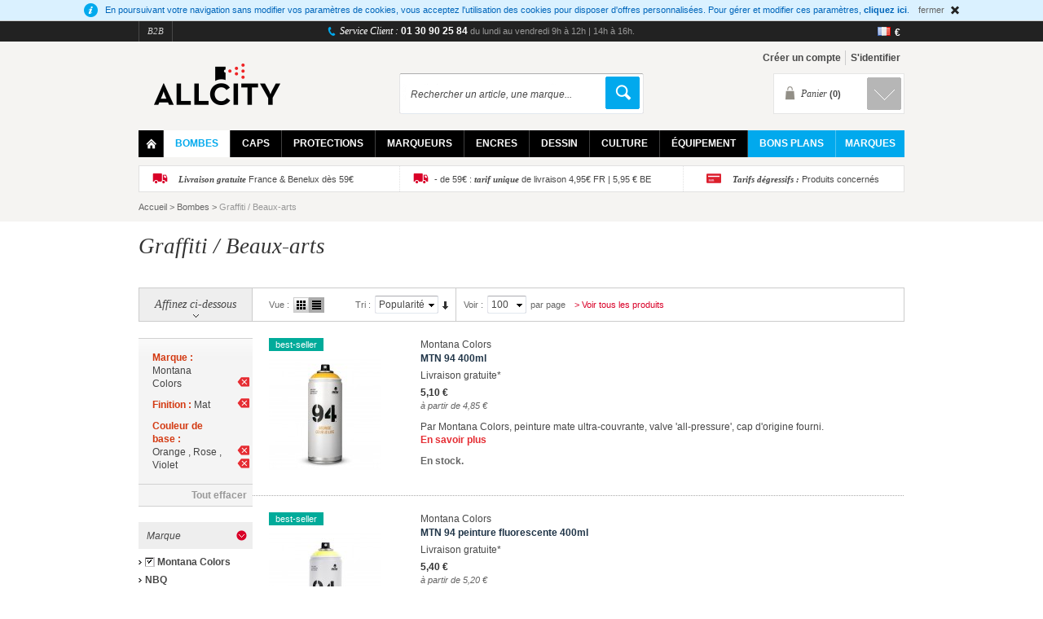

--- FILE ---
content_type: text/html; charset=UTF-8
request_url: https://www.allcity.fr/bombes/graffiti-beaux-arts/shopby/ac_couleur_base-violet-orange-rose/ac_marque-montana_colors/ac_rendu-mat.html?mode=list
body_size: 16923
content:
<!DOCTYPE html PUBLIC "-//W3C//DTD XHTML 1.0 Strict//EN" "http://www.w3.org/TR/xhtml1/DTD/xhtml1-strict.dtd">
<html xmlns="http://www.w3.org/1999/xhtml" xml:lang="fr" lang="fr">
<head>
<meta http-equiv="Content-Type" content="text/html; charset=utf-8" />
<title>Graffiti / Beaux-arts - Bombes - Allcity.fr</title>
<meta name="description" content="Le spécialiste du matériel beaux-arts, graffiti et street art. Distributeur exclusif des bombes de peinture Montana Colors en France." />
<meta name="keywords" content="" />
<meta name="robots" content="INDEX,FOLLOW" />
<link rel="icon" href="https://www.allcity.fr/media/favicon/default/favicon.ico" type="image/x-icon" />
<link rel="shortcut icon" href="https://www.allcity.fr/media/favicon/default/favicon.ico" type="image/x-icon" />
<!--[if lt IE 7]>
<script type="text/javascript">
//<![CDATA[
    var BLANK_URL = 'https://www.allcity.fr/js/blank.html';
    var BLANK_IMG = 'https://www.allcity.fr/js/spacer.gif';
//]]>
</script>
<![endif]-->
<link rel="stylesheet" type="text/css" href="https://www.allcity.fr/js/calendar/calendar-win2k-1.css" />
<link rel="stylesheet" type="text/css" href="https://www.allcity.fr/js/Selectyze/css/Selectyze.jquery.css" />
<link rel="stylesheet" type="text/css" href="https://www.allcity.fr/js/Radiotyze/css/Radiotyze.jquery.css" />
<link rel="stylesheet" type="text/css" href="https://www.allcity.fr/skin/frontend/allcity/default/css/styles.css" media="all" />
<link rel="stylesheet" type="text/css" href="https://www.allcity.fr/skin/frontend/allcity/default/css/widgets.css" media="all" />
<link rel="stylesheet" type="text/css" href="https://www.allcity.fr/skin/frontend/allcity/default/css/amlabel.css" media="all" />
<link rel="stylesheet" type="text/css" href="https://www.allcity.fr/skin/frontend/allcity/default/css/amshopby.css" media="all" />
<link rel="stylesheet" type="text/css" href="https://www.allcity.fr/skin/frontend/allcity/default/css/belvg/facebookfree.css" media="all" />
<link rel="stylesheet" type="text/css" href="https://www.allcity.fr/skin/frontend/allcity/default/css/tntmodule.css" media="all" />
<link rel="stylesheet" type="text/css" href="https://www.allcity.fr/skin/frontend/allcity/default/css/mageworx/modalbox.css" media="all" />
<link rel="stylesheet" type="text/css" href="https://www.allcity.fr/skin/frontend/allcity/default/css/icart.css" media="all" />
<link rel="stylesheet" type="text/css" href="https://www.allcity.fr/skin/frontend/allcity/default/css/xi/ficheexpress.css" media="all" />
<link rel="stylesheet" type="text/css" href="https://www.allcity.fr/skin/frontend/allcity/default/css/xisocials.css" media="all" />
<link rel="stylesheet" type="text/css" href="https://www.allcity.fr/skin/frontend/allcity/default/css/xiwidgets.css" media="all" />
<link rel="stylesheet" type="text/css" href="https://www.allcity.fr/skin/frontend/allcity/default/css/xi/cmsmenu.css" media="all" />
<link rel="stylesheet" type="text/css" href="https://www.allcity.fr/skin/frontend/allcity/default/css/ui.totop.css" media="all" />
<link rel="stylesheet" type="text/css" href="https://www.allcity.fr/skin/frontend/allcity/default/mw_freegift/skins/tango/skin.css" media="all" />
<link rel="stylesheet" type="text/css" href="https://www.allcity.fr/skin/frontend/allcity/default/css/print.css" media="print" />
<script type="text/javascript" src="https://www.allcity.fr/js/prototype/prototype.js"></script>
<script type="text/javascript" src="https://www.allcity.fr/js/lib/ccard.js"></script>
<script type="text/javascript" src="https://www.allcity.fr/js/prototype/validation.js"></script>
<script type="text/javascript" src="https://www.allcity.fr/js/scriptaculous/builder.js"></script>
<script type="text/javascript" src="https://www.allcity.fr/js/scriptaculous/effects.js"></script>
<script type="text/javascript" src="https://www.allcity.fr/js/scriptaculous/dragdrop.js"></script>
<script type="text/javascript" src="https://www.allcity.fr/js/scriptaculous/controls.js"></script>
<script type="text/javascript" src="https://www.allcity.fr/js/scriptaculous/slider.js"></script>
<script type="text/javascript" src="https://www.allcity.fr/js/varien/js.js"></script>
<script type="text/javascript" src="https://www.allcity.fr/js/varien/form.js"></script>
<script type="text/javascript" src="https://www.allcity.fr/js/mage/translate.js"></script>
<script type="text/javascript" src="https://www.allcity.fr/js/mage/cookies.js"></script>
<script type="text/javascript" src="https://www.allcity.fr/js/tntmodule/tntmodule.js"></script>
<script type="text/javascript" src="https://www.allcity.fr/js/mageworx/icart.js"></script>
<script type="text/javascript" src="https://www.allcity.fr/js/varien/product.js"></script>
<script type="text/javascript" src="https://www.allcity.fr/js/calendar/calendar.js"></script>
<script type="text/javascript" src="https://www.allcity.fr/js/calendar/calendar-setup.js"></script>
<script type="text/javascript" src="https://www.allcity.fr/js/jquery/jquery-1.8.2.min.js"></script>
<script type="text/javascript" src="https://www.allcity.fr/js/jquery/compatibility.mode.js"></script>
<script type="text/javascript" src="https://www.allcity.fr/js/xi/drop-menu.js"></script>
<script type="text/javascript" src="https://www.allcity.fr/js/allcity/cmsmenu/menu.js"></script>
<script type="text/javascript" src="https://www.allcity.fr/js/allcity/search.js"></script>
<script type="text/javascript" src="https://www.allcity.fr/js/Selectyze/jquery/Selectyze.jquery.min.js"></script>
<script type="text/javascript" src="https://www.allcity.fr/js/Radiotyze/jquery/Radiotyze.jquery.min.js"></script>
<script type="text/javascript" src="https://www.allcity.fr/js/allcity/modalbox/modalbox.js"></script>
<script type="text/javascript" src="https://www.allcity.fr/js/allcity/modalbox/ac_modalbox.js"></script>
<script type="text/javascript" src="https://www.allcity.fr/js/jquery.ui.totop/jquery.ui.totop.js"></script>
<script type="text/javascript" src="https://www.allcity.fr/js/jquery.ui.totop/easing.js"></script>
<script type="text/javascript" src="https://www.allcity.fr/js/amasty/amshopby/amshopby.js"></script>
<script type="text/javascript" src="https://www.allcity.fr/skin/frontend/allcity/default/js/scripts.js"></script>
<script type="text/javascript" src="https://www.allcity.fr/skin/frontend/allcity/default/js/enterprise/catalogevent.js"></script>
<script type="text/javascript" src="https://www.allcity.fr/skin/frontend/allcity/default/js/enterprise/wishlist.js"></script>
<script type="text/javascript" src="https://www.allcity.fr/skin/frontend/base/default/js/bundle.js"></script>
<script type="text/javascript" src="https://www.allcity.fr/skin/frontend/allcity/default/js/jquery.main.js"></script>
<script type="text/javascript" src="https://www.allcity.fr/skin/frontend/allcity/default/js/custom.js"></script>
<link rel="canonical" href="https://www.allcity.fr/bombes/graffiti-beaux-arts.html" />
<!--[if lt IE 8]>
<link rel="stylesheet" type="text/css" href="https://www.allcity.fr/skin/frontend/allcity/default/css/styles-ie.css" media="all" />
<![endif]-->
<!--[if IE]>
<link rel="stylesheet" type="text/css" href="https://www.allcity.fr/skin/frontend/allcity/default/css/Selectyzed/Selectyzed.jquery-ie.css" media="all" />
<![endif]-->
<!--[if lt IE 7]>
<script type="text/javascript" src="https://www.allcity.fr/js/lib/ds-sleight.js"></script>
<script type="text/javascript" src="https://www.allcity.fr/skin/frontend/allcity/default/js/iehover-fix.js"></script>
<![endif]-->
<!--[if lt IE 9]>
<link rel="stylesheet" type="text/css" href="https://www.allcity.fr/skin/frontend/allcity/default/css/mageworx/modalbox-ie.css" media="all" />
<![endif]-->
<!--[if IE 8]>
<link rel="stylesheet" type="text/css" href="https://www.allcity.fr/skin/frontend/allcity/default/css/styles-ie8.css" media="all" />
<![endif]-->

<script type="text/javascript">
//<![CDATA[
Mage.Cookies.path     = '/';
Mage.Cookies.domain   = '.www.allcity.fr';
//]]>
</script>

<script type="text/javascript">
//<![CDATA[
optionalZipCountries = ["IE","PA","HK","MO"];
//]]>
</script>
<script type="text/javascript">//<![CDATA[
        var Translator = new Translate({"HTML tags are not allowed":"Les balises HTML ne sont pas autoris\u00e9es","Please select an option.":"Veuillez s\u00e9lectionner une option.","This is a required field.":"Ceci est un champ obligatoire.","Please enter a valid number in this field.":"Veuillez entrer un num\u00e9ro valide dans ce champ.","The value is not within the specified range.":"Cette valeur ne fait pas partie de la marge accept\u00e9e.","Please use numbers only in this field. Please avoid spaces or other characters such as dots or commas.":"Veuillez n'utiliser que des chiffres dans ce champ. Evitez les espaces et autres caract\u00e8res tels que des points ou des virgules.","Please use letters only (a-z or A-Z) in this field.":"Veuillez n'utiliser que des lettres (a-z ou A-Z) dans ce champ.","Please use only letters (a-z), numbers (0-9) or underscore(_) in this field, first character should be a letter.":"Veuillez utiliser seulement des lettres (a-z), des chiffres (0-9) ou le tiret bas (_) dans ce champ, le premier caract\u00e8re doit \u00eatre une lettre.","Please use only letters (a-z or A-Z) or numbers (0-9) only in this field. No spaces or other characters are allowed.":"Veuillez uniquement utiliser des lettres (a-z ou A-Z) ou des chiffres (0-9) dans ce champ. Aucune espace ou aucun autre caract\u00e8re n'est autoris\u00e9.","Please use only letters (a-z or A-Z) or numbers (0-9) or spaces and # only in this field.":"Veuillez uniquement utiliser des lettres (a-z ou A-Z) ou des chiffres (0-9) ou des espaces et # uniquement dans ce champ.","Please enter a valid phone number. For example (123) 456-7890 or 123-456-7890.":"Veuillez entrer un num\u00e9ro de t\u00e9l\u00e9phone valide. Par exemple (123) 456-7890 ou 123-456-7890.","Please enter a valid fax number. For example (123) 456-7890 or 123-456-7890.":"Veuillez entrer un num\u00e9ro de fax valide. Par exemple (123) 456-7890 ou 123-456-7890.","Please enter a valid date.":"Veuillez saisir une date valide.","Please enter a valid email address. For example johndoe@domain.com.":"Veuillez entrer une adresse email valide. Par exemple johndoe@domaine.com.","Please use only visible characters and spaces.":"Veuillez uniquement utiliser des espaces et des caract\u00e8res visibles.","Please enter more characters or clean leading or trailing spaces.":"Veuillez entrer 7 caract\u00e8res ou plus. Des espaces en d\u00e9but ou en fin seront ignor\u00e9s.","Please make sure your passwords match.":"Veillez \u00e0 ce que vos mots de passe correspondent.","Please enter a valid URL. Protocol is required (http:\/\/, https:\/\/ or ftp:\/\/)":"Veuillez entrer une URL valide. Le protocole est n\u00e9cessaire (http:\/\/, https:\/\/ ou ftp:\/\/)","Please enter a valid URL. For example http:\/\/www.example.com or www.example.com":"Veuillez saisir une adresse Internet valide. Par exemple http:\/\/www.exemple.com ou www.exemple.com","Please enter a valid URL Key. For example \"example-page\", \"example-page.html\" or \"anotherlevel\/example-page\".":"Veuillez entrer une cl\u00e9 d'URL valide. Par exemple,  \"page-exemple\", \"page-exemple.html\" ou \"autreniveau\/page-exemple\".","Please enter a valid XML-identifier. For example something_1, block5, id-4.":"Veuillez entrer un identifiant XML valide. Par exemple, objet_1, bloc5, id-4.","Please enter a valid social security number. For example 123-45-6789.":"Veuillez entrer un num\u00e9ro de s\u00e9curit\u00e9 sociale valide. Par exemple 123-54-6789.","Please enter a valid zip code. For example 90602 or 90602-1234.":"Veuillez entrer un code postal valide. Par exemple 90602 ou 90602-1234.","Please enter a valid zip code.":"Veuillez entrer un code postal valide.","Please use this date format: dd\/mm\/yyyy. For example 17\/03\/2006 for the 17th of March, 2006.":"Veuillez utiliser ce format de date: dd\/mm\/yyyy. Par exemple 29\/04\/1960 pour le 29th of April, 1960.","Please enter a valid $ amount. For example $100.00.":"Veuillez entrer un montant en $ valide. Par exemple 100 $.","Please select one of the above options.":"Veuillez s\u00e9lectionner l'un des choix ci-dessus.","Please select one of the options.":"Veuillez s\u00e9lectionner une des options.","Please select State\/Province.":"Veuillez choisir l'\u00e9tat\/la province.","Please enter a number greater than 0 in this field.":"Veuillez entrer un nombre plus grand que 0 dans ce champ.","Please enter a number 0 or greater in this field.":"Veuillez entrer un nombre \u00e9gal ou sup\u00e9rieur \u00e0 0 dans ce champ.","Please enter a valid credit card number.":"Veuillez entrer un num\u00e9ro de carte de cr\u00e9dit valide.","Credit card number does not match credit card type.":"Le num\u00e9ro de la carte de cr\u00e9dit ne correspond pas au type de la carte de cr\u00e9dit.","Card type does not match credit card number.":"Le type de la carte ne correspond pas au num\u00e9ro de la carte de cr\u00e9dit.","Incorrect credit card expiration date.":"Date d'expiration de la carte incorrecte.","Please enter a valid credit card verification number.":"Veuillez entrer un num\u00e9ro de v\u00e9rification valide.","Please use only letters (a-z or A-Z), numbers (0-9) or underscore(_) in this field, first character should be a letter.":"Veuillez n'utiliser que des lettres (a-z ou A-Z),  des nombres (0-9) ou le trait pour souligner (_) dans ce champ, le premier caract\u00e8re devant \u00eatre obligatoirement une lettre.","Please input a valid CSS-length. For example 100px or 77pt or 20em or .5ex or 50%.":"Veuillez entrer une longueur CSS valide. Par exemple, 00\u00a0px ou 77\u00a0pt ou 20\u00a0em ou 0,5\u00a0ex ou 50\u00a0%.","Text length does not satisfy specified text range.":"La longueur du texte ne correspond pas aux attentes sp\u00e9cifi\u00e9es.","Please enter a number lower than 100.":"Veuillez entrer un nombre inf\u00e9rieur \u00e0 100.","Please select a file":"Veuillez s\u00e9lectionner un fichier","Please enter issue number or start date for switch\/solo card type.":"Veuillez entrer le num\u00e9ro de probl\u00e8me ou la date de d\u00e9but pour le type de carte Switch\/Solo.","Please wait, loading...":"Veuillez patienter, chargement en cours...","This date is a required value.":"Cette date est une valeur requise.","Please enter a valid day (1-%d).":"Veuillez entrer un jour valide (1-%d).","Please enter a valid month (1-12).":"Veuillez entrer un mois valide (1-12).","Please enter a valid year (1900-%d).":"Veuillez entrer une ann\u00e9e valide (1900-%d).","Please enter a valid full date":"Veuillez entrer une date compl\u00e8te valide","Please enter a valid date between %s and %s":"Veuillez entrer une date valide entre %s et %s","Please enter a valid date equal to or greater than %s":"Veuillez entrer une date valide \u00e9galement ou sup\u00e9rieure \u00e0 %s","Please enter a valid date less than or equal to %s":"Veuillez entrer une date valide inf\u00e9rieure ou \u00e9gale \u00e0 %s","Complete":"Terminer","Add Products By SKU":"Ajoutez des produits dans l'UGS.","Please choose to register or to checkout as a guest":"Veuillez choisir de vous enregistrer ou de passer \u00e0 la caisse en tant qu'invit\u00e9","Your order cannot be completed at this time as there is no shipping methods available for it. Please make necessary changes in your shipping address.":"Votre commande ne peut pas \u00eatre r\u00e9alis\u00e9e pour le moment \u00e9tant donn\u00e9 qu'aucune m\u00e9thode de livraison n'est disponible. Veuillez apporter les modifications n\u00e9cessaires \u00e0 votre adresse de livraison.","Please specify payment method.":"Veuillez pr\u00e9ciser une m\u00e9thode de paiement.","Your order cannot be completed at this time as there is no payment methods available for it.":"Votre commande ne peut \u00eatre termin\u00e9e pour l\u2019heure, car aucun moyen de paiement n\u2019est disponible pour elle.","Please enter a valid SIRET number in this field.":"Veuillez fournir un num\u00e9ro de SIRET valide.","Please enter a valid IBAN number in this field.":"Veuillez fournir un num\u00e9ro de IBAN valide.","Please enter a valid VAT number in this field.":"Veuillez fournir un num\u00e9ro de VAT valide.","Please enter a valid APE number in this field.":"Veuillez fournir un num\u00e9ro de APE valide.","Please enter a valid SWIFT number in this field.":"Veuillez fournir un num\u00e9ro de SWIFT valide.","Wishlist Name":"Nom de la liste de favoris","Save":"Enregistrer","Cancel":"Annuler","Error happened during wishlist creation. Try again later":"Une erreur s'est produite durant la cr\u00e9ation de la liste de favoris. R\u00e9essayez ult\u00e9rieurement","Create New Wishlist":"Cr\u00e9ez une nouvelle liste de favoris","Edit Wishlist":"Modifier liste de favoris","Select items to move":"S\u00e9lectionner les articles \u00e0 d\u00e9placer","Select items to copy":"S\u00e9lectionner les articles \u00e0 copier","Add to:":"Ajouter \u00e0:"});
        //]]></script></head>
<body class=" catalog-category-view categorypath-bombes-graffiti-beaux-arts-html category-graffiti-beaux-arts">
<div class="tracker-tags">
</div><div class="wrapper">
        <div class="global-site-notice notice-cookie" id="notice-cookie-block" style="display: none">
        <div class="notice-inner">
                        <p>
                <span class="info">&nbsp;</span>
                En poursuivant votre navigation sans modifier vos paramètres de cookies, vous acceptez l'utilisation des cookies pour disposer d'offres personnalisées. Pour gérer et modifier ces paramètres, <a href="https://www.allcity.fr/privacy-policy-cookie-restriction-mode/">cliquez ici</a>.                <span class="close" onclick="allowSaveCookie()">fermer</span>
            </p>
                    </div>
    </div>
    <script type="text/javascript">
    /* <![CDATA[ */
    function allowSaveCookie() {
        Mage.Cookies.set('user_allowed_save_cookie', '{"1":1}', new Date(new Date().getTime() + 31536000 * 1000));
        if (Mage.Cookies.get('user_allowed_save_cookie')) {
            window.location.reload();
        } else {
            window.location.href = 'https://www.allcity.fr/cms/index/noCookies/';
        }
    }
    $('notice-cookie-block').show();
    /* ]]> */
    </script>
	<div class="header-container">
	<div class="header-sizer">
	    <div class="header-panel">
	        	        <ul class="top-external-links">
	<li><a href="https://www.montanacolors.fr/">B2B</a></li>
</ul>	        <p class="welcome-msg"><span class="phone-label">Service Client : </span><span class="phone-number">01 30 90 25 84</span> <span class="horaires">du lundi au vendredi 9h à 12h | 14h à 16h.</span></p>
	        <div class="switches">
	            <div class="current-configuration-item current-language">
    <img src="https://www.allcity.fr/skin/frontend/allcity/default/images/picto/store-flag-fr.png" alt="Français" />
</div><div class="current-configuration-item current-currency">
    <p>
        €    </p>
</div>	            	        </div>
	        	    </div>
	    <div class="header">
	        <div class="branding">
	        	            <a href="https://www.allcity.fr/" title="All City" class="logo"><strong>All City</strong><img src="https://www.allcity.fr/skin/frontend/allcity/default/images/logo.png" alt="All City" /></a>
	            	            	        </div>
	        <div class="quick-access">
	            <div class="checkout-link"></div>
	            <ul class="links">
                        <li class="first" ><a href="https://www.allcity.fr/customer/account/login/referer/aHR0cHM6Ly93d3cuYWxsY2l0eS5mci9ib21iZXMvZ3JhZmZpdGktYmVhdXgtYXJ0cy5odG1sP2FjX2NvdWxldXJfYmFzZT00NjklMkM0ODMlMkM0ODQmYWNfbWFycXVlPTE3MyZhY19yZW5kdT0xMzgmbW9kZT1saXN0/" title="Créer un compte" >Créer un compte</a></li>
                                <li><div id="handleRollAccountBlock">
        <a class="top-link-login" title="S'identifier" href="https://www.allcity.fr/customer/account/login/referer/aHR0cHM6Ly93d3cuYWxsY2l0eS5mci9ib21iZXMvZ3JhZmZpdGktYmVhdXgtYXJ0cy5odG1sP2FjX2NvdWxldXJfYmFzZT00NjklMkM0ODMlMkM0ODQmYWNfbWFycXVlPTE3MyZhY19yZW5kdT0xMzgmbW9kZT1saXN0/">S'identifier</a>
    
    <div id="mini-login-layer" class="drop">

        
        <div class="block-login">
            <div class="block-title">
                Déjà inscrit ? Identifiez-vous            </div>
            <form action="https://www.allcity.fr/customer/account/loginPost/" method="post" id="login-form">
                <input name="form_key" type="hidden" value="M4FWtBC0XQF7CS8t" />
                <div class="block-content">
                    <label for="mini-login">Votre identifiant :</label><input type="text" name="login[username]" id="mini-login" class="input-text" autocomplete="off" />
                    <label for="mini-password">Votre mot de passe :</label><input type="password" name="login[password]" id="mini-password" class="input-text" autocomplete="off" />

                    <a class="forgot-password" href="https://www.allcity.fr/customer/account/forgotpassword/">Vous avez oublié votre mot de passe?</a>
                    <input type="hidden" name="referer" value="aHR0cHM6Ly93d3cuYWxsY2l0eS5mci9ib21iZXMvZ3JhZmZpdGktYmVhdXgtYXJ0cy9zaG9wYnkvYWNfY291bGV1cl9iYXNlLXZpb2xldC1vcmFuZ2Utcm9zZS9hY19tYXJxdWUtbW9udGFuYV9jb2xvcnMvYWNfcmVuZHUtbWF0Lmh0bWw_bW9kZT1saXN0" />
                    <div class="actions">
                        <button type="submit" class="red-button button"><span><span>Me connecter</span></span></button>

                                                    <div id="fb-root"></div>
                            <a href="#" onclick="return fblogin();" class="fb_button_ps"><img src="https://www.allcity.fr/media/facebookfree/default/facebook_connect.png" alt="Connect with Facebook" /></a>
                                            </div>
                </div>
            </form>
        </div>
        <div class="block-login-register">
            <div class="block-title">
                Nouveau client ?            </div>
            <div class="block-content">
                <div class="actions">
                    <button type="submit" onclick="setLocation('https://www.allcity.fr/customer/account/create/')" class="red-button button"><span><span>Créer un compte</span></span></button>
                </div>
            </div>
        </div>

        
        <script type="text/javascript">
            jQuery(document).ready(function() {
                var miniLogin = new MiniLogin(false);
            });
        </script>
    </div>
</div>
</li>
            </ul>
					            <!--{CART_SIDEBAR_e9805edaf448f1c90d873a61da90bb3e}-->
<div class="top-cart">
        <div class="block-title no-items">
        <strong id="cartHeader">Panier <span>(0)</span></strong>
    </div>
    <div id="topCartContent" class="block-content" style="display:none">
        <div class="inner-wrapper">                            <p class="block-subtitle">
                Derniers articles ajoutés            </p>
            <p class="cart-empty">
                Il n'y a aucun objet dans votre panier.            </p>
                                    </div>
    </div>
<script type="text/javascript">
    Enterprise.TopCart.initialize('topCartContent');
    // Below can be used to show minicart after item added
    // Enterprise.TopCart.showCart(7);
</script>
</div>
<!--/{CART_SIDEBAR_e9805edaf448f1c90d873a61da90bb3e}-->	            <form id="search_mini_form" action="https://www.allcity.fr/catalogsearch/result/" method="get">
<div class="form-search">
    <label for="search">Search site:</label><input id="search" type="text" name="q" value="" class="input-text" maxlength="128"/>&nbsp;<button type="submit"title="Démarrer" class="button"></button><a href="https://www.allcity.fr/catalogsearch/advanced/">Recherche avancée</a>
    <div id="search_autocomplete" class="search-autocomplete"></div>
    <script type="text/javascript">
    //<![CDATA[
        var searchForm = new Varien.searchForm('search_mini_form', 'search', 'Rechercher un article, une marque...');
        searchForm.initAutocomplete('https://www.allcity.fr/catalogsearch/ajax/suggest/', 'search_autocomplete');
    //]]>
    </script>
</div>
</form>
	        </div>
	    </div>
	    
<div class="nav-container">
    <ul id="nav">
		<li class="level0 nav-0 level-top"><a href="https://www.allcity.fr/" class="home">Home</a></li>
        <li class="level0 nav-1 level-top first parent">
<a href="https://www.allcity.fr/bombes.html" class="level-top">
<span>Bombes</span>
</a>
<ul class="level0">
<li class="cmsmenu level1 nav-1-1 last"><div class="col2-set menu-bombes">
<div class="col-1 menu-left-col">
<div class="col3-set">
<div class="col-1">
<div class="title">Cat&eacute;gories</div>
	<ul class="xiwidgets-categories "><li class="level1 nav-1 first">
<a href="https://www.allcity.fr/bombes/graffiti-beaux-arts.html" class="level1" style="background-image: url(https://www.allcity.fr/media/catalog/category/);">
<span>Graffiti / Beaux-arts</span>
</a>
</li><li class="level1 nav-2">
<a href="https://www.allcity.fr/bombes/water-based.html" class="level1" style="background-image: url(https://www.allcity.fr/media/catalog/category/);">
<span>Water Based</span>
</a>
</li><li class="level1 nav-3">
<a href="https://www.allcity.fr/bombes/mtn-pro.html" class="level1" style="background-image: url(https://www.allcity.fr/media/catalog/category/);">
<span>MTN PRO</span>
</a>
</li><li class="level1 nav-4">
<a href="https://www.allcity.fr/bombes/packs-de-bombes.html" class="level1" style="background-image: url(https://www.allcity.fr/media/catalog/category/);">
<span>Packs de bombes</span>
</a>
</li><li class="level1 nav-5">
<a href="https://www.allcity.fr/bombes/bricolage.html" class="level1" style="background-image: url(https://www.allcity.fr/media/catalog/category/);">
<span>Bricolage</span>
</a>
</li><li class="level1 nav-6">
<a href="https://www.allcity.fr/bombes/editions-limitees.html" class="level1" style="background-image: url(https://www.allcity.fr/media/catalog/category/);">
<span>Editions limitées</span>
</a>
</li><li class="level1 nav-7 last">
<a href="https://www.allcity.fr/bombes/accessoires-bombes.html" class="level1" style="background-image: url(https://www.allcity.fr/media/catalog/category/);">
<span>Accessoires bombes</span>
</a>
</li></ul>
</div>
<div class="col-2">
<div class="title">S&eacute;lection MTN</div>
<ul>
<li><a href="https://www.allcity.fr/catalogsearch/result/?q=%22mtn+94+400ml%22+%2B+%22mtn+94+peinture%22">MTN 94</a></li>
<li><a href="https://www.allcity.fr/catalogsearch/result/?q=%22mtn+hardcore+400ml%22+%2B+%22mtn+hardcore+peinture%22">MTN Hardcore</a></li>
<li><a title="MTN Water Based" href="https://www.allcity.fr/catalogsearch/result/?q=%22mtn+water+based+400ml%22+%2B+%22water+based+300%22+%2B+%22water+based+100%22">MTN Water Based</a></li>
<li><a href="https://www.allcity.fr/catalogsearch/result/?q=%22mtn+pro+vernis%22">MTN PRO Vernis</a></li>
<li><a title="MTN Nitro 2G" href="mtn-nitro-2g-400ml.html">MTN Nitro 2G</a></li>
</ul>
</div>
<div class="col-3">
<div class="title">S&eacute;lection NBQ</div>
<ul>
<li><a title="NBQ Slow" href="https://www.allcity.fr/catalogsearch/result/?q=nbq+slow">NBQ Slow</a></li>
<li><a title="NBQ Fast" href="https://www.allcity.fr/nbq-fast-400ml.html">NBQ Fast</a></li>
<li><a href="https://www.allcity.fr/nbq-h2o-400ml.html">NBQ H2O Water Based</a></li>
<li><a href="https://www.allcity.fr/catalogsearch/result/index/?dir=desc&amp;order=bestsellers_ranking&amp;q=nbq+eternal+400+ml">NBQ Eternal 400ml</a></li>
<li><a title="NBQ Eternal Chrome 600ml" href="https://www.allcity.fr/nbq-eternal-chrome-600ml.html">NBQ Eternal Chrome 600ml</a></li>
</ul>
</div>
</div>
<span class="widget widget-category-link"><a href="https://www.allcity.fr/bombes.html?___store=graffiti_fr" title="Voir toutes les bombes"><span>Toutes les bombes</span></a></span>
</div>
<div class="col-2 menu-right-col">
<div class="title-noborder">&agrave; la une</div>
<a title="NBQ Slow" href="nbq-slow-400ml.html"><img title="NB Slow" src="https://www.allcity.fr/media/wysiwyg/cms/categories/bombes/nbq-slow-small.jpg" alt="nbq-slow-400ml.html" /></a></div>
</div>
<div id="gtx-trans" style="position: absolute; left: 33px; top: 140.887px;">&nbsp;</div></li>
</ul>
</li><li class="level0 nav-2 level-top">
<a href="https://www.allcity.fr/caps.html" class="level-top">
<span>Caps</span>
</a>
<ul class="level0">
<li class="cmsmenu level1 nav-2-1 last"><div class="col2-set menu-caps">
<div class="col-1 menu-left-col">
<div class="col3-set">
<div class="col-1">
<div class="title">Cat&eacute;gories</div>
<ul>
<li><a title="Caps trait fin" href="/caps/shopby/ac_largeur_trait-fin.html">Trait fin</a></li>
<li><a title="Caps trait modulable" href="/caps/shopby/ac_largeur_trait-moyen.html">Trait moyen</a></li>
<li><a title="Caps trait large" href="/caps/shopby/ac_largeur_trait-large.html">Trait large</a></li>
<li><a title="Caps trait large" href="/caps/shopby/ac_largeur_trait-modulable.html">Trait modulable</a></li>
</ul>
</div>
<div class="col-2">
<div class="title">S&eacute;lection</div>
	<ul>
			 <li><a href="https://www.allcity.fr/night-quill-soft-touch.html">Night Quill - Soft Touch</a></li>
			 <li><a href="https://www.allcity.fr/fat-cap-decapfour.html">Fat cap Decapfour</a></li>
			 <li><a href="https://www.allcity.fr/astro-fat-cap.html">Astro fat cap</a></li>
			 <li><a href="https://www.allcity.fr/skinny-cap-banana-universel.html">Skinny cap Banana universel</a></li>
		</ul>
</div>
<div class="col-3">
<div class="title">Bons plans</div>
<ul>
<li><a href="/caps/caps-nouveautes.html">Nouveaut&eacute;s</a></li>
<li><a href="/caps/caps-destockage.html">D&eacute;stockage</a></li>
<li><a href="/caps/caps-best-sellers.html">Best-sellers</a></li>
</ul>
</div>
</div>
<span class="widget widget-category-link"><a href="https://www.allcity.fr/caps.html?___store=graffiti_fr" title="Voir tous les caps"><span>Tous les caps</span></a></span>
</div>
<div class="col-2 menu-right-col">
<div class="title-noborder">&agrave; la une</div>
<a title="Pro Cap" href="/skinny-pro-cap.html"><img src="https://www.allcity.fr/media/wysiwyg/cms/categories/caps/pro-cap.jpg" alt="" /></a></div>
</div></li>
</ul>
</li><li class="level0 nav-3 level-top parent">
<a href="https://www.allcity.fr/protections.html" class="level-top">
<span>Protections</span>
</a>
<ul class="level0">
<li class="cmsmenu level1 nav-3-1 last"><div class="col2-set menu-protections">
<div class="col-1 menu-left-col">
<div class="col3-set">
<div class="col-1">
<div class="title">Cat&eacute;gories</div>
	<ul class="xiwidgets-categories "><li class="level1 nav-1 first">
<a href="https://www.allcity.fr/protections/masques.html" class="level1" style="background-image: url(https://www.allcity.fr/media/catalog/category/);">
<span>Masques</span>
</a>
</li><li class="level1 nav-2">
<a href="https://www.allcity.fr/protections/recharges-filtres.html" class="level1" style="background-image: url(https://www.allcity.fr/media/catalog/category/);">
<span>Recharges filtres</span>
</a>
</li><li class="level1 nav-3">
<a href="https://www.allcity.fr/protections/gants.html" class="level1" style="background-image: url(https://www.allcity.fr/media/catalog/category/);">
<span>Gants</span>
</a>
</li><li class="level1 nav-4">
<a href="https://www.allcity.fr/protections/combinaisons.html" class="level1" style="background-image: url(https://www.allcity.fr/media/catalog/category/);">
<span>Combinaisons</span>
</a>
</li><li class="level1 nav-5 last">
<a href="https://www.allcity.fr/protections/lunettes.html" class="level1" style="background-image: url(https://www.allcity.fr/media/catalog/category/);">
<span>Lunettes</span>
</a>
</li></ul>
</div>
<div class="col-2">
<div class="title">S&eacute;lection</div>
	<ul>
			 <li><a href="https://www.allcity.fr/boite-100-gants-latex-noir-panthera.html">Boite 100 Gants Latex Noir Panthera</a></li>
		</ul>
</div>
<div class="col-3">
<div class="title">Bons plans</div>
<ul>
<li><a href="/protections/protections-nouveautes.html">Nouveaut&eacute;s</a></li>
<li><a href="/protections/protections-destockage.html">D&eacute;stockage</a></li>
<li><a href="/protections/protections-best-sellers.html">Best-sellers</a></li>
</ul>
</div>
</div>
<span class="widget widget-category-link"><a href="https://www.allcity.fr/protections.html?___store=graffiti_fr" title="Voir toutes les protections"><span>Toutes les protections</span></a></span>
</div>
<div class="col-2 menu-right-col">
<div class="title-noborder">&agrave; la une</div>
<a title="Kit Complet Masque 3M 6000" href="masque-respiratoire-3m-6000-a1-p2-kit-complet.html"><img title="Kit Complet Masque 3m 6000" src="https://www.allcity.fr/media/wysiwyg/cms/categories/protections/masque-3m-6000_1.jpg" alt="" /></a></div>
</div></li>
</ul>
</li><li class="level0 nav-4 level-top parent">
<a href="https://www.allcity.fr/marqueurs.html" class="level-top">
<span>Marqueurs</span>
</a>
<ul class="level0">
<li class="cmsmenu level1 nav-4-1 last"><div class="col2-set menu-marqueurs">
<div class="col-1 menu-left-col">
<div class="col3-set">
<div class="col-1">
<div class="title">Cat&eacute;gories</div>
	<ul class="xiwidgets-categories "><li class="level1 nav-1 first">
<a href="https://www.allcity.fr/marqueurs/marqueurs.html" class="level1" style="background-image: url(https://www.allcity.fr/media/catalog/category/);">
<span>Marqueurs</span>
</a>
</li><li class="level1 nav-2">
<a href="https://www.allcity.fr/marqueurs/pointes-de-rechange.html" class="level1" style="background-image: url(https://www.allcity.fr/media/catalog/category/);">
<span>Pointes de rechange</span>
</a>
</li></ul>
</div>
<div class="col-2">
<div class="title">S&eacute;lection</div>
	<ul>
			 <li><a href="https://www.allcity.fr/posca-pc17k-pointe-extra-large.html">Posca PC17K pointe extra-large</a></li>
			 <li><a href="https://www.allcity.fr/grog-cutter-08-xfp.html">Grog Cutter 08 XFP</a></li>
		</ul>
</div>
<div class="col-3">
<div class="title">Bons plans</div>
<ul>
<li><a href="/marqueurs/marqueurs-nouveautes.html">Nouveaut&eacute;s</a></li>
<li><a href="/marqueurs/marqueurs-destockage.html">D&eacute;stockage</a></li>
<li><a href="/marqueurs/marqueurs-best-sellers.html">Best-sellers</a></li>
</ul>
</div>
</div>
<span class="widget widget-category-link"><a href="https://www.allcity.fr/marqueurs.html?___store=graffiti_fr" title="Voir tous les marqueurs"><span>Tous les marqueurs</span></a></span>
</div>
<div class="col-2 menu-right-col">
<div class="title-noborder">&agrave; la une</div>
<a title="Grog Squeezer 25 BPI" href="/grog-squeezer-25-bpi.html"><img src="https://www.allcity.fr/media/wysiwyg/cms/categories/marqueurs/grog-squeezer-25-bpi-small.jpg" alt="Grog Squeezer 25 BPI" /></a></div>
</div></li>
</ul>
</li><li class="level0 nav-5 level-top parent">
<a href="https://www.allcity.fr/encres.html" class="level-top">
<span>Encres</span>
</a>
<ul class="level0">
<li class="cmsmenu level1 nav-5-1 last"><div class="col2-set menu-encres">
<div class="col-1 menu-left-col">
<div class="col3-set">
<div class="col-1">
<div class="title">Cat&eacute;gories</div>
	<ul class="xiwidgets-categories "><li class="level1 nav-1 first">
<a href="https://www.allcity.fr/encres/encres-peinture.html" class="level1" style="background-image: url(https://www.allcity.fr/media/catalog/category/);">
<span>Encres et peintures</span>
</a>
</li><li class="level1 nav-2">
<a href="https://www.allcity.fr/encres/pigments.html" class="level1" style="background-image: url(https://www.allcity.fr/media/catalog/category/);">
<span>Pigments</span>
</a>
</li><li class="level1 nav-3 last">
<a href="https://www.allcity.fr/encres/accessoires-pour-les-encres.html" class="level1" style="background-image: url(https://www.allcity.fr/media/catalog/category/);">
<span>Accessoires pour les encres</span>
</a>
</li></ul>
</div>
<div class="col-2">
<div class="title">S&eacute;lection</div>
	<ul>
			 <li><a href="https://www.allcity.fr/grog-full-metal-paint-fmp-200.html">Grog Full Metal Paint FMP 200</a></li>
			 <li><a href="https://www.allcity.fr/grog-paint-xfp-100.html">Grog Xtra Flow Paint XFP 100</a></li>
			 <li><a href="https://www.allcity.fr/mtn-water-based-paint-200ml.html">MTN Water Based Paint 200ml</a></li>
			 <li><a href="https://www.allcity.fr/flux-encre-marquage-industriel-fx-ink-200ml.html">FLUX Encre Marquage Industriel FX.INK 200ml</a></li>
		</ul>
</div>
<div class="col-3">
<div class="title">Bons plans</div>
<ul>
<li><a href="/encres/encres-nouveautes.html">Nouveaut&eacute;s</a></li>
<li><a href="/encres/encres-destockage.html">D&eacute;stockage</a></li>
<li><a href="/encres/encres-best-sellers.html">Best-sellers</a></li>
</ul>
</div>
</div>
<span class="widget widget-category-link"><a href="https://www.allcity.fr/encres.html?___store=graffiti_fr" title="Voir toutes les encres"><span>Toutes les encres</span></a></span>
</div>
<div class="col-2 menu-right-col">
<div class="title-noborder">&agrave; la une</div>
<a title="MTN Street Ink" href="/catalogsearch/result/?q=%22street+ink%22"><img src="https://www.allcity.fr/media/wysiwyg/cms/categories/encres/mtn-street-ink-3.jpg" alt="" /></a></div>
</div></li>
</ul>
</li><li class="level0 nav-6 level-top parent">
<a href="https://www.allcity.fr/dessin.html" class="level-top">
<span>Dessin</span>
</a>
<ul class="level0">
<li class="cmsmenu level1 nav-6-1 last"><div class="col2-set menu-dessin">
<div class="col-1 menu-right-col">
<div class="title-noborder">&agrave; la une</div>
<a title="Set 5 Feutres Uni Pin" href="/set-5-feutres-uni-pin-0-05-a-0-7mm.html"><img src="https://www.allcity.fr/media/wysiwyg/cms/categories/dessin/set-5-feutres-uni-pin.jpg" alt="" /></a></div>
<div class="col-2 menu-left-col">
<div class="col3-set">
<div class="col-1">
<div class="title">Cat&eacute;gories</div>
	<ul class="xiwidgets-categories "><li class="level1 nav-1 first">
<a href="https://www.allcity.fr/dessin/feutres.html" class="level1">
<span>Feutres</span>
</a>
</li><li class="level1 nav-2">
<a href="https://www.allcity.fr/dessin/pointes-de-rechange.html" class="level1">
<span>Pointes de rechange</span>
</a>
</li><li class="level1 nav-3">
<a href="https://www.allcity.fr/dessin/supports-de-dessin.html" class="level1">
<span>Supports de dessin</span>
</a>
</li><li class="level1 nav-4 last">
<a href="https://www.allcity.fr/dessin/accessoires-de-dessin.html" class="level1">
<span>Accessoires de dessin</span>
</a>
</li></ul>
</div>
<div class="col-2">
<div class="title">S&eacute;lection</div>
	<ul>
			 <li><a href="https://www.allcity.fr/posca-pc3m-pointe-fine.html">Posca PC3M pointe fine</a></li>
			 <li><a href="https://www.allcity.fr/mtn-blackbook-a4.html">MTN Blackbook A4</a></li>
			 <li><a href="https://www.allcity.fr/mtn-94-graphic-marker-set-12-m.html">MTN 94 Graphic Marker Set 12 Basic</a></li>
		</ul>
</div>
<div class="col-3">
<div class="title">Bons plans</div>
<ul>
<li><a href="/dessin/dessin-nouveautes.html">Nouveaut&eacute;s</a></li>
<li><a href="/dessin/dessin-destockage.html">Déstockage</a></li>
<li><a href="/dessin/dessin-best-sellers.html">Best-sellers</a></li>
</ul>
</div>
</div>
<span class="widget widget-category-link"><a href="https://www.allcity.fr/dessin.html?___store=graffiti_fr" title="Voir tous le dessin"><span>Tout le dessin</span></a></span>
</div>
</div></li>
</ul>
</li><li class="level0 nav-7 level-top parent">
<a href="https://www.allcity.fr/culture.html" class="level-top">
<span>Culture</span>
</a>
<ul class="level0">
<li class="cmsmenu level1 nav-7-1 last"><div class="col2-set menu-culture">
<div class="col-1 menu-right-col">
<div class="title-noborder">&agrave; la une</div>
<a title="Painted Graves" href="https://www.allcity.fr/painted-graves"><img title="Painted Graves" src="https://www.allcity.fr/media/wysiwyg/cms/categories/culture/painted-graves-menu.jpg" alt="" /></a></div>
<div class="col-2 menu-left-col">
<div class="col3-set">
<div class="col-1">
<div class="title">Cat&eacute;gories</div>
	<ul class="xiwidgets-categories "><li class="level1 nav-1 first">
<a href="https://www.allcity.fr/culture/art-collections.html" class="level1" style="background-image: url(https://www.allcity.fr/media/catalog/category/);">
<span>Art &amp; Collections</span>
</a>
</li><li class="level1 nav-2">
<a href="https://www.allcity.fr/culture/magazines.html" class="level1" style="background-image: url(https://www.allcity.fr/media/catalog/category/);">
<span>Magazines</span>
</a>
</li><li class="level1 nav-3">
<a href="https://www.allcity.fr/culture/livres.html" class="level1" style="background-image: url(https://www.allcity.fr/media/catalog/category/);">
<span>Livres</span>
</a>
</li><li class="level1 nav-4 last">
<a href="https://www.allcity.fr/culture/multimedia.html" class="level1" style="background-image: url(https://www.allcity.fr/media/catalog/category/);">
<span>Multimedia</span>
</a>
</li></ul>
</div>
<div class="col-2">
<div class="title">S&eacute;lection</div>
	<ul>
			 <li><a href="https://www.allcity.fr/descente-interdite.html">Descente Interdite</a></li>
			 <li><a href="https://www.allcity.fr/les-princes-du-dernier-wagon.html">Les Princes du Dernier Wagon</a></li>
			 <li><a href="https://www.allcity.fr/abis-blackbook.html">Abis - Blackbook</a></li>
		</ul>
</div>
<div class="col-3">
<div class="title">Bons plans</div>
<ul>
<li><a href="/culture/culture-nouveautes.html">Nouveaut&eacute;s</a></li>
<li><a href="/culture/culture-destockage.html">D&eacute;stockage</a></li>
<li><a href="/culture/culture-best-sellers.html">Best-sellers</a></li>
</ul>
</div>
</div>
<span class="widget widget-category-link"><a href="https://www.allcity.fr/culture.html?___store=graffiti_fr" title="Voir toute la culture"><span>Toute la culture</span></a></span>
</div>
</div></li>
</ul>
</li><li class="level0 nav-8 level-top parent">
<a href="https://www.allcity.fr/equipement.html" class="level-top">
<span>Équipement</span>
</a>
<ul class="level0">
<li class="cmsmenu level1 nav-8-1 last"><div class="col2-set menu-dessin">
<div class="col-1 menu-right-col">
<div class="title-noborder">&agrave; la une</div>
<a title="Krink Sprayers" href="/catalogsearch/result/?q=sprayer"><img src="https://www.allcity.fr/media/wysiwyg/cms/categories/vetements/mini-push-sprayers.jpg" alt="" /></a></div>
<div class="col-2 menu-left-col">
<div class="col3-set">
<div class="col-1">
<div class="title">Cat&eacute;gories</div>
	<ul class="xiwidgets-categories "><li class="level2 nav-1 first">
<a href="https://www.allcity.fr/equipement/materiel-de-peinture.html" class="level2">
<span>Matériel de peinture</span>
</a>
</li><li class="level2 nav-2">
<a href="https://www.allcity.fr/equipement/sacs.html" class="level2">
<span>Sacs</span>
</a>
</li><li class="level2 nav-3">
<a href="https://www.allcity.fr/equipement/echelles.html" class="level2">
<span>Échelles</span>
</a>
</li><li class="level2 nav-4">
<a href="https://www.allcity.fr/equipement/eclairage.html" class="level2">
<span>Eclairage</span>
</a>
</li><li class="level2 nav-5 last">
<a href="https://www.allcity.fr/equipement/vetements.html" class="level2">
<span>Vêtements</span>
</a>
</li></ul>
</div>
<div class="col-2">
<div class="title">S&eacute;lection</div>
	<ul>
			 <li><a href="https://www.allcity.fr/krink-sprayer.html">Krink Sprayer</a></li>
		</ul>
</div>
<div class="col-3">
<div class="title">Bons plans</div>
<ul>
<li><a href="/vetements/vetements-nouveautes.html">Nouveaut&eacute;s</a></li>
<li><a href="/equipement/vetements-destockage.html">D&eacute;stockage</a></li>
<li><a href="/vetements/vetements-best-sellers.html">Best-sellers</a></li>
</ul>
</div>
</div>
<span class="widget widget-category-link"><a href="https://www.allcity.fr/equipement.html?___store=graffiti_fr" title="Voir tous les équipements"><span>Tous les équipements</span></a></span>
</div>
</div></li>
</ul>
</li><li class="level0 nav-9 level-top parent">
<a href="https://www.allcity.fr/bons-plans.html" class="level-top">
<span>Bons plans</span>
</a>
<ul class="level0">
<li class="cmsmenu level1 nav-9-1 last"><div class="col2-set menu-dessin">
<div class="col-1 menu-right-col">
<div class="title-noborder">&agrave; la une</div>
<a title="Pixacao Sao Paulo signature (VF)" href="/pixacao-sao-paulo-signature-vf.html"><img src="https://www.allcity.fr/media/wysiwyg/cms/categories/bons_plans/pixacao-vf.jpg" alt="" /></a></div>
<div class="col-2 menu-left-col">
<div class="col3-set">
<div class="col-1">
<div class="title">Cat&eacute;gories</div>
	<ul class="xiwidgets-categories "><li class="level1 nav-1 first">
<a href="https://www.allcity.fr/bons-plans/nouveautes.html" class="level1" style="background-image: url(https://www.allcity.fr/media/catalog/category/);">
<span>Nouveautés</span>
</a>
</li><li class="level1 nav-2">
<a href="https://www.allcity.fr/bons-plans/promotions.html" class="level1" style="background-image: url(https://www.allcity.fr/media/catalog/category/);">
<span>Déstockage</span>
</a>
</li><li class="level1 nav-3">
<a href="https://www.allcity.fr/bons-plans/packs.html" class="level1" style="background-image: url(https://www.allcity.fr/media/catalog/category/);">
<span>Packs</span>
</a>
</li><li class="level1 nav-4 last">
<a href="https://www.allcity.fr/bons-plans/cheques-cadeaux.html" class="level1" style="background-image: url(https://www.allcity.fr/media/catalog/category/);">
<span>Chèques cadeaux</span>
</a>
</li></ul>
</div>
<div class="col-2">
<div class="title">S&eacute;lection</div>
	<ul>
			 <li><a href="https://www.allcity.fr/posca-paint-px21-pointe-fine.html">Posca Paint PX21 pointe fine</a></li>
			 <li><a href="https://www.allcity.fr/coffret-6-couleurs-mtn-water-based-100.html">Coffret 6 couleurs MTN Water Based 100</a></li>
		</ul>
</div>
<div class="col-3">
<div class="title">&nbsp;</div>
	<ul>
			 <li><a href="https://www.allcity.fr/coffret-16-couleurs-mtn-water-based-100.html">Coffret 16 couleurs MTN Water Based 100</a></li>
			 <li><a href="https://www.allcity.fr/xplicit-grafx-n-1.html">Xplicit Grafx n°1</a></li>
			 <li><a href="https://www.allcity.fr/xplicit-grafx-n-2.html">Xplicit Grafx n°2</a></li>
		</ul>
</div>
</div>
<span class="widget widget-category-link"><a href="https://www.allcity.fr/bons-plans.html?___store=graffiti_fr" title="Voir tous les bons plans"><span>Tous les bons plans</span></a></span>
</div>
</div></li>
</ul>
</li><li class="level0 nav-10 level-top last">
<a href="https://www.allcity.fr/marques.html" class="level-top">
<span>Marques</span>
</a>
</li><script type="text/javascript">$$('#nav li a.level-top').each(function(element){
                    var reg = new RegExp('/bombes[.]html$');
                    if(element.href.match(reg)){
                        element.up().addClassName('active');
                    } else {
                        element.up().removeClassName('active');
                    }
                });$$('#nav .col3-set li a').each(function(element){
                    var reg = new RegExp('/bombes/graffiti[-]beaux[-]arts[.]html$');
                    if(element.href.match(reg)){
                        element.up().addClassName('active');
                    } else {
                        element.up().removeClassName('active');
                    }
                });</script>    </ul>
</div>
	    <div class="top-container"><div class="block-header-rassurance">
<div class="col3-set">
<div class="col col-1">
<p style="background: url('https://www.allcity.fr/media/wysiwyg/cms/picto/shipping.png') no-repeat scroll 8px 0 transparent;"><a style="color: #484848; font: 11px/1.35 Arial,Helvetica,sans-serif;" title="Infos sur la livraison" href="/livraison"><strong>Livraison gratuite</strong> France &amp; Benelux d&egrave;s 59&euro;</a></p>
</div>
<div class="col col-2">
<p style="background: url('https://www.allcity.fr/media/wysiwyg/cms/picto/shipping.png') no-repeat scroll 8px 0 transparent;"><a style="color: #484848; font: 11px/1.35 Arial,Helvetica,sans-serif;" title="Infos sur la livraison" href="/livraison">- de 59&euro; : <strong>tarif unique</strong> de livraison 4,95&euro; FR | 5,95 &euro; BE</a></p>
</div>
<div class="col col-3">
<p style="background: url('https://www.allcity.fr/media/wysiwyg/cms/picto/fidelite.png') no-repeat scroll 8px 0 transparent;"><a style="color: #484848; font: 11px/1.35 Arial,Helvetica,sans-serif;" title="Tarifs d&eacute;gressifs sur les bombes de peinture" href="/tarifs-degressifs"><strong>Tarifs d&eacute;gressifs : </strong> Produits concern&eacute;s</a></p>
</div>
</div>
</div></div>
	    <div class="breadcrumbs-container"><div class="breadcrumbs">
    <ul>
                    <li class="home">
                            <a href="https://www.allcity.fr/" title="Aller à la page d'accueil">Accueil</a>
                                        <span>> </span>
                        </li>
                    <li class="category3">
                            <a href="https://www.allcity.fr/bombes.html" title="">Bombes</a>
                                        <span>> </span>
                        </li>
                    <li class="category4">
                            <strong>Graffiti / Beaux-arts</strong>
                                    </li>
            </ul>
</div></div>	</div>
</div>
    <div class="page-container">
    	<div class="page">
	        <!--{GLOBAL_MESSAGES_b98e56381b9949b01e031c549763f1f8}--><ul id="admin_messages"></ul><!--/{GLOBAL_MESSAGES_b98e56381b9949b01e031c549763f1f8}-->	            <div class="page-title category-title">
            <h1>Graffiti / Beaux-arts</h1>
    </div>

<div class="category-header std">
	</div>
	        <div class="main col2-left-layout">
	            <div class="col-main">
	                <div style="display:none" class="amshopby-filters-top"><div style="display:none" class="amshopby-overlay"></div></div><script type="text/javascript">
	jQuery(document).ready(function() {
		jQuery().UItoTop({easingType: 'easeOutQuart'});
	});
</script>    <!--{MESSAGES_3ec49b23ec63f8c07bfa494ec5e9ce2a}--><!--/{MESSAGES_3ec49b23ec63f8c07bfa494ec5e9ce2a}-->    <div class="category-view">
        
        <div class="amshopby-page-container">
<div class="toolbar">
    <div class="to-top">
        <a href="#nav">Retour Haut</a>
    </div>

        <div class="sorter">
                <p class="view-mode">
                                    <label>Vue : </label>
                                                                <a class="grid" title="Grille" href="https://www.allcity.fr/bombes/graffiti-beaux-arts/shopby/ac_couleur_base-violet-orange-rose/ac_marque-montana_colors/ac_rendu-mat.html?mode=grid">Grille</a>
                                                                                <strong class="list" title="Liste">Liste</strong>
                                                </p>
        
        <div class="sort-by">
            <label>Tri : </label>
            <select class="selectyze" onchange="setLocation(this.value)">
                            <option value="https://www.allcity.fr/bombes/graffiti-beaux-arts/shopby/ac_couleur_base-violet-orange-rose/ac_marque-montana_colors/ac_rendu-mat.html?dir=asc&mode=list&order=position">
                    Position                </option>
                            <option value="https://www.allcity.fr/bombes/graffiti-beaux-arts/shopby/ac_couleur_base-violet-orange-rose/ac_marque-montana_colors/ac_rendu-mat.html?dir=asc&mode=list&order=name">
                    Nom                </option>
                            <option value="https://www.allcity.fr/bombes/graffiti-beaux-arts/shopby/ac_couleur_base-violet-orange-rose/ac_marque-montana_colors/ac_rendu-mat.html?dir=asc&mode=list&order=price">
                    Prix                </option>
                            <option value="https://www.allcity.fr/bombes/graffiti-beaux-arts/shopby/ac_couleur_base-violet-orange-rose/ac_marque-montana_colors/ac_rendu-mat.html?dir=asc&mode=list&order=bestsellers_ranking" selected="selected">
                    Popularité                </option>
                        </select>
                            <a href="https://www.allcity.fr/bombes/graffiti-beaux-arts/shopby/ac_couleur_base-violet-orange-rose/ac_marque-montana_colors/ac_rendu-mat.html?dir=asc&mode=list&order=bestsellers_ranking"><img src="https://www.allcity.fr/skin/frontend/allcity/default/images/sort_desc_arrow.gif" alt="Par ordre croissant" class="v-middle" /></a>
                    </div>
    </div>
    
    <div class="pager">
        <p class="amount">
                            8 article(s)                    </p>

        <div class="limiter">
            <label>Voir : </label>
            <select class="selectyze" onchange="setLocation(this.value)">
                            <option value="https://www.allcity.fr/bombes/graffiti-beaux-arts/shopby/ac_couleur_base-violet-orange-rose/ac_marque-montana_colors/ac_rendu-mat.html?limit=100&mode=list" selected="selected">
                    100                </option>
                            <option value="https://www.allcity.fr/bombes/graffiti-beaux-arts/shopby/ac_couleur_base-violet-orange-rose/ac_marque-montana_colors/ac_rendu-mat.html?limit=200&mode=list">
                    200                </option>
                            <option value="https://www.allcity.fr/bombes/graffiti-beaux-arts/shopby/ac_couleur_base-violet-orange-rose/ac_marque-montana_colors/ac_rendu-mat.html?limit=300&mode=list">
                    300                </option>
                            <option value="https://www.allcity.fr/bombes/graffiti-beaux-arts/shopby/ac_couleur_base-violet-orange-rose/ac_marque-montana_colors/ac_rendu-mat.html?limit=all&mode=list">
                    Tous                </option>
                        </select> par page            <a href="javascript:setLocation('https://www.allcity.fr/bombes/graffiti-beaux-arts/shopby/ac_couleur_base-violet-orange-rose/ac_marque-montana_colors/ac_rendu-mat.html?limit=all&mode=list')">
                > Voir tous les produits            </a>
        </div>

        
    
    
    
    
    
    </div>
</div>
<div class="category-products">
                <ol class="products-list" id="products-list">
            <li class="item" id="product_37448">
                        <a href="https://www.allcity.fr/mtn-94-400ml.html" title="MTN 94 400ml" class="product-image">
                <table onclick="window.location='https://www.allcity.fr/mtn-94-400ml.html'" class="amlabel-table top-left" style ="height:16px; width:67px; "><tr><td style="background: url(https://www.allcity.fr/media/amlabel/best-seller.gif) no-repeat 0 0"><span class="amlabel-txt">best-seller</span></td></tr></table>                <img src="https://www.allcity.fr/media/catalog/product/cache/1/small_image/138x158/9df78eab33525d08d6e5fb8d27136e95/1/1/1173_00.jpg" width="138" height="158" alt="MTN 94 400ml" />
            </a>
                
                        <div class="product-shop">
                <div class="f-fix">
                    <div class="product-brand">Montana Colors</div>
                                        <h2 class="product-name"><a href="https://www.allcity.fr/mtn-94-400ml.html" title="MTN 94 400ml">MTN 94 400ml</a></h2>
                    <div class="product-shipment-condition">Livraison gratuite*</div>                                        

    <div class="price-box">
                <p class="regular-price palette">
                                                <span class="price" id="product-minimal-price-37448">
                5,10 €            </span>
                                                            <div>
                        <span style="font-style: italic;color: #666;font-size:11px" class="minimal-price" id="product-minimal-price-37448">
                            à partir de 4,85 €                        </span>
                    </div>
                                    </p>
    </div>
                    <div class="desc std">
                        Par  Montana Colors, peinture mate ultra-couvrante, valve 'all-pressure', cap d'origine fourni.                         <a href="https://www.allcity.fr/mtn-94-400ml.html" title="MTN 94 400ml" class="link-learn">En savoir plus</a>
                    </div>
                                                                        <p class="availability in-stock"><span>En stock.</span></p>
                                                                    <ul class="add-to-links">
                                                                                </ul>
                </div>
            </div>
        </li>
            <li class="item" id="product_35035">
                        <a href="https://www.allcity.fr/mtn-94-peinture-fluorescente-400ml.html" title="MTN 94 peinture fluorescente 400ml" class="product-image">
                <table onclick="window.location='https://www.allcity.fr/mtn-94-peinture-fluorescente-400ml.html'" class="amlabel-table top-left" style ="height:16px; width:67px; "><tr><td style="background: url(https://www.allcity.fr/media/amlabel/best-seller.gif) no-repeat 0 0"><span class="amlabel-txt">best-seller</span></td></tr></table>                <img src="https://www.allcity.fr/media/catalog/product/cache/1/small_image/138x158/9df78eab33525d08d6e5fb8d27136e95/2/0/2011_00.jpg" width="138" height="158" alt="MTN 94 peinture fluorescente 400ml" />
            </a>
                
                        <div class="product-shop">
                <div class="f-fix">
                    <div class="product-brand">Montana Colors</div>
                                        <h2 class="product-name"><a href="https://www.allcity.fr/mtn-94-peinture-fluorescente-400ml.html" title="MTN 94 peinture fluorescente 400ml">MTN 94 peinture fluorescente 400ml</a></h2>
                    <div class="product-shipment-condition">Livraison gratuite*</div>                                                                                

    <div class="price-box">
                <p class="regular-price palette">
                                                <span class="price" id="product-minimal-price-35035">
                5,40 €            </span>
                                                            <div>
                        <span style="font-style: italic;color: #666;font-size:11px" class="minimal-price" id="product-minimal-price-35035">
                            à partir de 5,20 €                        </span>
                    </div>
                                    </p>
    </div>
                    <div class="desc std">
                        Par Montana Colors, 162 couleurs, peinture mate ultra-couvrante, valve 'all-pressure', skinny cap '94' fourni.                        <a href="https://www.allcity.fr/mtn-94-peinture-fluorescente-400ml.html" title="MTN 94 peinture fluorescente 400ml" class="link-learn">En savoir plus</a>
                    </div>
                                                                        <p class="availability in-stock"><span>En stock.</span></p>
                                                                    <ul class="add-to-links">
                                                                                </ul>
                </div>
            </div>
        </li>
            <li class="item" id="product_34703">
                        <a href="https://www.allcity.fr/mtn-94-peinture-transparente-400ml.html" title="MTN 94 peinture transparente 400ml" class="product-image">
                <table onclick="window.location='https://www.allcity.fr/mtn-94-peinture-transparente-400ml.html'" class="amlabel-table top-left" style ="height:16px; width:67px; "><tr><td style="background: url(https://www.allcity.fr/media/amlabel/best-seller.gif) no-repeat 0 0"><span class="amlabel-txt">best-seller</span></td></tr></table>                <img src="https://www.allcity.fr/media/catalog/product/cache/1/small_image/138x158/9df78eab33525d08d6e5fb8d27136e95/2/0/2010_00.jpg" width="138" height="158" alt="MTN 94 peinture transparente 400ml" />
            </a>
                
                        <div class="product-shop">
                <div class="f-fix">
                    <div class="product-brand">Montana Colors</div>
                                        <h2 class="product-name"><a href="https://www.allcity.fr/mtn-94-peinture-transparente-400ml.html" title="MTN 94 peinture transparente 400ml">MTN 94 peinture transparente 400ml</a></h2>
                    <div class="product-shipment-condition">Livraison gratuite*</div>                                                                                

    <div class="price-box">
                <p class="regular-price palette">
                                                <span class="price" id="product-minimal-price-34703">
                5,40 €            </span>
                                                            <div>
                        <span style="font-style: italic;color: #666;font-size:11px" class="minimal-price" id="product-minimal-price-34703">
                            à partir de 5,20 €                        </span>
                    </div>
                                    </p>
    </div>
                    <div class="desc std">
                        Peinture spéciale transparente, 400ml.                        <a href="https://www.allcity.fr/mtn-94-peinture-transparente-400ml.html" title="MTN 94 peinture transparente 400ml" class="link-learn">En savoir plus</a>
                    </div>
                                                                        <p class="availability in-stock"><span>En stock.</span></p>
                                                                    <ul class="add-to-links">
                                                                                </ul>
                </div>
            </div>
        </li>
            <li class="item" id="product_41121">
                        <a href="https://www.allcity.fr/mtn-mad-maxxx-750ml.html" title="MTN Mad Maxxx 750ml" class="product-image">
                <table onclick="window.location='https://www.allcity.fr/mtn-mad-maxxx-750ml.html'" class="amlabel-table top-left" style ="height:16px; width:67px; "><tr><td style="background: url(https://www.allcity.fr/media/amlabel/best-seller.gif) no-repeat 0 0"><span class="amlabel-txt">best-seller</span></td></tr></table>                <img src="https://www.allcity.fr/media/catalog/product/cache/1/small_image/138x158/9df78eab33525d08d6e5fb8d27136e95/2/3/2337_00.jpg" width="138" height="158" alt="MTN Mad Maxxx 750ml" />
            </a>
                
                        <div class="product-shop">
                <div class="f-fix">
                    <div class="product-brand">Montana Colors</div>
                                        <h2 class="product-name"><a href="https://www.allcity.fr/mtn-mad-maxxx-750ml.html" title="MTN Mad Maxxx 750ml">MTN Mad Maxxx 750ml</a></h2>
                    <div class="product-shipment-condition">Livraison gratuite*</div>                                        

    <div class="price-box">
                <p class="regular-price palette">
                                                <span class="price" id="product-minimal-price-41121">
                9,10 €            </span>
                                                            <div>
                        <span style="font-style: italic;color: #666;font-size:11px" class="minimal-price" id="product-minimal-price-41121">
                            à partir de 8,80 €                        </span>
                    </div>
                                    </p>
    </div>
                    <div class="desc std">
                        Trait ultra large et forte pression. Contenance XXXL de 750ml. 2 couleurs : Chrome et Noir 2G SilverKiller. Cap spécial Mad Maxx fourni.                        <a href="https://www.allcity.fr/mtn-mad-maxxx-750ml.html" title="MTN Mad Maxxx 750ml" class="link-learn">En savoir plus</a>
                    </div>
                                                                        <p class="availability in-stock"><span>En stock.</span></p>
                                                                    <ul class="add-to-links">
                                                                                </ul>
                </div>
            </div>
        </li>
            <li class="item" id="product_35118">
                        <a href="https://www.allcity.fr/mtn-water-based-300.html" title="MTN Water Based 300" class="product-image">
                <table onclick="window.location='https://www.allcity.fr/mtn-water-based-300.html'" class="amlabel-table top-left" style ="height:16px; width:42px; "><tr><td style="background: url(https://www.allcity.fr/media/amlabel/0promo.jpg) no-repeat 0 0"><span class="amlabel-txt">destock</span></td></tr></table>                <img src="https://www.allcity.fr/media/catalog/product/cache/1/small_image/138x158/9df78eab33525d08d6e5fb8d27136e95/2/0/2026_00.jpg" width="138" height="158" alt="MTN Water Based 300" />
            </a>
                
                        <div class="product-shop">
                <div class="f-fix">
                    <div class="product-brand">Montana Colors</div>
                                        <h2 class="product-name"><a href="https://www.allcity.fr/mtn-water-based-300.html" title="MTN Water Based 300">MTN Water Based 300</a></h2>
                    <div class="product-shipment-condition">Livraison gratuite*</div>                                                                                

    <div class="price-box">
                    <p class="old-price">
                <span class="price-label">Prix normal</span>
                <span class="price" id="old-price-35118">
                    7,80 €                </span>
            </p>
        <p class="special-price palette">
                                                <span class="price" id="product-minimal-price-35118">
                4,99 €            </span>
                                                            </p>
    </div>
                    <div class="desc std">
                        Peinture aérosol mate ultra-couvrante à base d'eau, basse pression, faible odeur.                        <a href="https://www.allcity.fr/mtn-water-based-300.html" title="MTN Water Based 300" class="link-learn">En savoir plus</a>
                    </div>
                                                                        <p class="availability in-stock"><span>En stock.</span></p>
                                                                    <ul class="add-to-links">
                                                                                </ul>
                </div>
            </div>
        </li>
            <li class="item" id="product_35421">
                        <a href="https://www.allcity.fr/mtn-water-based-100.html" title="MTN Water Based 100" class="product-image">
                <table onclick="window.location='https://www.allcity.fr/mtn-water-based-100.html'" class="amlabel-table top-left" style ="height:16px; width:67px; "><tr><td style="background: url(https://www.allcity.fr/media/amlabel/best-seller.gif) no-repeat 0 0"><span class="amlabel-txt">best-seller</span></td></tr></table>                <img src="https://www.allcity.fr/media/catalog/product/cache/1/small_image/138x158/9df78eab33525d08d6e5fb8d27136e95/2/0/2093_00.jpg" width="138" height="158" alt="MTN Water Based 100" />
            </a>
                
                        <div class="product-shop">
                <div class="f-fix">
                    <div class="product-brand">Montana Colors</div>
                                        <h2 class="product-name"><a href="https://www.allcity.fr/mtn-water-based-100.html" title="MTN Water Based 100">MTN Water Based 100</a></h2>
                                                                                                    

    <div class="price-box">
                <p class="regular-price palette">
                                                <span class="price" id="product-minimal-price-35421">
                6,10 €            </span>
                                                            <div>
                        <span style="font-style: italic;color: #666;font-size:11px" class="minimal-price" id="product-minimal-price-35421">
                            à partir de 5,70 €                        </span>
                    </div>
                                    </p>
    </div>
                    <div class="desc std">
                        Peinture aérosol mate ultra-couvrante à base d'eau, basse pression, faible odeur. 100ml.                        <a href="https://www.allcity.fr/mtn-water-based-100.html" title="MTN Water Based 100" class="link-learn">En savoir plus</a>
                    </div>
                                                                        <p class="availability in-stock"><span>En stock.</span></p>
                                                                    <ul class="add-to-links">
                                                                                </ul>
                </div>
            </div>
        </li>
            <li class="item" id="product_35422">
                        <a href="https://www.allcity.fr/coffret-16-couleurs-mtn-water-based-100.html" title="Coffret 16 couleurs MTN Water Based 100" class="product-image">
                                <img src="https://www.allcity.fr/media/catalog/product/cache/1/small_image/138x158/9df78eab33525d08d6e5fb8d27136e95/2/0/2094_00.jpg" width="138" height="158" alt="Coffret 16 couleurs MTN Water Based 100" />
            </a>
                	                <a class="product-achat-express" href="javascript:void(0)" onclick="setLocation('https://www.allcity.fr/checkout/icart/add/uenc/aHR0cHM6Ly93d3cuYWxsY2l0eS5mci9ib21iZXMvZ3JhZmZpdGktYmVhdXgtYXJ0cy9zaG9wYnkvYWNfY291bGV1cl9iYXNlLXZpb2xldC1vcmFuZ2Utcm9zZS9hY19tYXJxdWUtbW9udGFuYV9jb2xvcnMvYWNfcmVuZHUtbWF0Lmh0bWw_bW9kZT1saXN0/product/35422/')">
	                    <img src="https://www.allcity.fr/skin/frontend/allcity/default/images/btn/achat-express.png" alt="Achat Express" />
	                </a>
                
                        <div class="product-shop">
                <div class="f-fix">
                    <div class="product-brand">Montana Colors</div>
                                        <h2 class="product-name"><a href="https://www.allcity.fr/coffret-16-couleurs-mtn-water-based-100.html" title="Coffret 16 couleurs MTN Water Based 100">Coffret 16 couleurs MTN Water Based 100</a></h2>
                                                                                                    

                
    <div class="price-box">
                                                            <span class="regular-price" id="product-price-35422">
                                            <span class="price">90,85 €</span>                                    </span>
                        
                                    </div>


                    <div class="desc std">
                        Coffret de 16 bombes de couleurs différentes. Peinture aérosol mate ultra-couvrante à base d'eau, basse pression, inodore et eco-friendly. 100ml                        <a href="https://www.allcity.fr/coffret-16-couleurs-mtn-water-based-100.html" title="Coffret 16 couleurs MTN Water Based 100" class="link-learn">En savoir plus</a>
                    </div>
                                                <button type="button"
                                    title="Ajouter au panier"
                                    class="button btn-cart"
                                    onclick="customFormSubmit(
                                            'https://www.allcity.fr/checkout/cart/add/uenc/aHR0cHM6Ly93d3cuYWxsY2l0eS5mci9ib21iZXMvZ3JhZmZpdGktYmVhdXgtYXJ0cy9zaG9wYnkvYWNfY291bGV1cl9iYXNlLXZpb2xldC1vcmFuZ2Utcm9zZS9hY19tYXJxdWUtbW9udGFuYV9jb2xvcnMvYWNfcmVuZHUtbWF0Lmh0bWw_bW9kZT1saXN0/product/35422/',
                                            '{&quot;form_key&quot;:&quot;M4FWtBC0XQF7CS8t&quot;}',
                                            'post')">
                                <span><span>Ajouter au panier</span></span>
                            </button>
                                            <ul class="add-to-links">
                                                                                            <li>
                                    <a href="#"
                                       data-url="https://www.allcity.fr/wishlist/index/add/product/35422/"
                                       data-params="{&quot;form_key&quot;:&quot;M4FWtBC0XQF7CS8t&quot;}"
                                       class="link-wishlist"
                                       onclick="customFormSubmit('https://www.allcity.fr/wishlist/index/add/product/35422/', '{&quot;form_key&quot;:&quot;M4FWtBC0XQF7CS8t&quot;}', 'post')">
                                        Ajouter à ma liste d’envies                                    </a>
                                </li>
                                                                                </ul>
                </div>
            </div>
        </li>
            <li class="item last" id="product_43693">
                        <a href="https://www.allcity.fr/mtn-water-based-400ml.html" title="MTN Water Based 400ml" class="product-image">
                <table onclick="window.location='https://www.allcity.fr/mtn-water-based-400ml.html'" class="amlabel-table top-left" style ="height:16px; width:67px; "><tr><td style="background: url(https://www.allcity.fr/media/amlabel/best-seller.gif) no-repeat 0 0"><span class="amlabel-txt">best-seller</span></td></tr></table>                <img src="https://www.allcity.fr/media/catalog/product/cache/1/small_image/138x158/9df78eab33525d08d6e5fb8d27136e95/3/1/3134_00.jpg" width="138" height="158" alt="MTN Water Based 400ml" />
            </a>
                
                        <div class="product-shop">
                <div class="f-fix">
                    <div class="product-brand">Montana Colors</div>
                                        <h2 class="product-name"><a href="https://www.allcity.fr/mtn-water-based-400ml.html" title="MTN Water Based 400ml">MTN Water Based 400ml</a></h2>
                    <div class="product-shipment-condition">Livraison gratuite*</div>                                        

    <div class="price-box">
                <p class="regular-price palette">
                                                <span class="price" id="product-minimal-price-43693">
                9,60 €            </span>
                                                            <div>
                        <span style="font-style: italic;color: #666;font-size:11px" class="minimal-price" id="product-minimal-price-43693">
                            à partir de 9,10 €                        </span>
                    </div>
                                    </p>
    </div>
                    <div class="desc std">
                        Peinture aérosol mate ultra-couvrante à base d'eau, basse pression, faible odeur. 400ml.                        <a href="https://www.allcity.fr/mtn-water-based-400ml.html" title="MTN Water Based 400ml" class="link-learn">En savoir plus</a>
                    </div>
                                                                        <p class="availability in-stock"><span>En stock.</span></p>
                                                                    <ul class="add-to-links">
                                                                                </ul>
                </div>
            </div>
        </li>
        </ol>
    <script type="text/javascript">decorateList('products-list', 'none-recursive')</script>

</div>
<div style="display:none" class="amshopby-overlay"><img src="https://www.allcity.fr/skin/frontend/allcity/default/images/amshopby-overlay.gif" width="32" height="32"/></div>
</div>

    </div>
	            </div>
	            <div class="col-left sidebar"><div class="block block-layered-nav amshopby-filters-left">
    <div class="block-title">
        <strong><span>Affinez ci-dessous</span></strong>
    </div>
                <p class="block-subtitle">Currently Shopping by</p>
        <ol class="currently">    
                <li>
                        <span class="label">Marque :</span> Montana Colors&nbsp;<a href="https://www.allcity.fr/bombes/graffiti-beaux-arts/shopby/ac_couleur_base-violet-orange-rose/ac_rendu-mat.html?mode=list"><img src="https://www.allcity.fr/skin/frontend/allcity/default/images/btn_remove.gif" alt="Enlever cet article" /></a>        </li>
            <li>
                        <span class="label">Finition :</span> Mat&nbsp;<a href="https://www.allcity.fr/bombes/graffiti-beaux-arts/shopby/ac_couleur_base-violet-orange-rose/ac_marque-montana_colors.html?mode=list"><img src="https://www.allcity.fr/skin/frontend/allcity/default/images/btn_remove.gif" alt="Enlever cet article" /></a>        </li>
            <li>
                        <span class="label">Couleur de base :</span> Orange&nbsp;<a href="https://www.allcity.fr/bombes/graffiti-beaux-arts/shopby/ac_couleur_base-violet-rose/ac_marque-montana_colors/ac_rendu-mat.html?mode=list"><img src="https://www.allcity.fr/skin/frontend/allcity/default/images/btn_remove.gif" alt="Enlever cet article" /></a>, Rose&nbsp;<a href="https://www.allcity.fr/bombes/graffiti-beaux-arts/shopby/ac_couleur_base-violet-orange/ac_marque-montana_colors/ac_rendu-mat.html?mode=list"><img src="https://www.allcity.fr/skin/frontend/allcity/default/images/btn_remove.gif" alt="Enlever cet article" /></a>, Violet&nbsp;<a href="https://www.allcity.fr/bombes/graffiti-beaux-arts/shopby/ac_couleur_base-orange-rose/ac_marque-montana_colors/ac_rendu-mat.html?mode=list"><img src="https://www.allcity.fr/skin/frontend/allcity/default/images/btn_remove.gif" alt="Enlever cet article" /></a>        </li>
        </ol>
    
            <div class="actions"><a href="https://www.allcity.fr/bombes/graffiti-beaux-arts.html?mode=list">Tout effacer</a></div>
    
    <div class="block-content">
                <p class="block-subtitle">Options d'Achat</p>
            <dl id="narrow-by-list">
                                                                                                                                                                                                                                                                    <dt><span>Marque</span></dt>
                    <dd><ol >
<li ><a class="amshopby-attr-selected" rel="nofollow" href="https://www.allcity.fr/bombes/graffiti-beaux-arts/shopby/ac_couleur_base-violet-orange-rose/ac_rendu-mat.html?mode=list">Montana Colors</a></li><li ><a class="amshopby-attr" rel="nofollow" href="https://www.allcity.fr/bombes/graffiti-beaux-arts/shopby/ac_couleur_base-violet-orange-rose/ac_marque-montana_colors-nbq/ac_rendu-mat.html?mode=list">NBQ</a></li></ol></dd>
                                                                    <dt><span>Finition</span></dt>
                    <dd><ol >
<li ><a class="amshopby-attr-selected" href="https://www.allcity.fr/bombes/graffiti-beaux-arts/shopby/ac_couleur_base-violet-orange-rose/ac_marque-montana_colors.html?mode=list">Mat</a></li><li ><a class="amshopby-attr" href="https://www.allcity.fr/bombes/graffiti-beaux-arts/shopby/ac_couleur_base-violet-orange-rose/ac_marque-montana_colors/ac_rendu-mat-brillant.html?mode=list">Brillant</a></li></ol></dd>
                                                                    <dt><span>Contenance</span></dt>
                    <dd><ol >
<li ><a class="amshopby-attr" href="https://www.allcity.fr/bombes/graffiti-beaux-arts/shopby/ac_contenance-100ml/ac_couleur_base-violet-orange-rose/ac_marque-montana_colors/ac_rendu-mat.html?mode=list">100ml</a></li><li ><a class="amshopby-attr" href="https://www.allcity.fr/bombes/graffiti-beaux-arts/shopby/ac_contenance-300ml/ac_couleur_base-violet-orange-rose/ac_marque-montana_colors/ac_rendu-mat.html?mode=list">300ml</a></li><li ><a class="amshopby-attr" href="https://www.allcity.fr/bombes/graffiti-beaux-arts/shopby/ac_contenance-400ml/ac_couleur_base-violet-orange-rose/ac_marque-montana_colors/ac_rendu-mat.html?mode=list">400ml</a></li><li ><a class="amshopby-attr" href="https://www.allcity.fr/bombes/graffiti-beaux-arts/shopby/ac_contenance-750ml/ac_couleur_base-violet-orange-rose/ac_marque-montana_colors/ac_rendu-mat.html?mode=list">750ml</a></li></ol></dd>
                                                                    <dt><span>Pression</span></dt>
                    <dd><ol >
<li ><a class="amshopby-attr" href="https://www.allcity.fr/bombes/graffiti-beaux-arts/shopby/ac_couleur_base-violet-orange-rose/ac_marque-montana_colors/ac_pression-haute/ac_rendu-mat.html?mode=list">Haute</a></li><li ><a class="amshopby-attr" href="https://www.allcity.fr/bombes/graffiti-beaux-arts/shopby/ac_couleur_base-violet-orange-rose/ac_marque-montana_colors/ac_pression-modulable/ac_rendu-mat.html?mode=list">Modulable</a></li></ol></dd>
                                                                    <dt><span>Couleur de base</span></dt>
                    <dd><ol >
<li><a  class="" href="https://www.allcity.fr/bombes/graffiti-beaux-arts/shopby/ac_couleur_base-violet-argent-orange-rose/ac_marque-montana_colors/ac_rendu-mat.html?mode=list"><img src="https://www.allcity.fr/media/amshopby/small390.gif" title="Argent" alt="Argent"></a><a  class="" href="https://www.allcity.fr/bombes/graffiti-beaux-arts/shopby/ac_couleur_base-violet-beige-orange-rose/ac_marque-montana_colors/ac_rendu-mat.html?mode=list"><img src="https://www.allcity.fr/media/amshopby/small391.gif" title="Beige" alt="Beige"></a><a  class="" href="https://www.allcity.fr/bombes/graffiti-beaux-arts/shopby/ac_couleur_base-violet-blanc-orange-rose/ac_marque-montana_colors/ac_rendu-mat.html?mode=list"><img src="https://www.allcity.fr/media/amshopby/small392.gif" title="Blanc" alt="Blanc"></a><a  class="" href="https://www.allcity.fr/bombes/graffiti-beaux-arts/shopby/ac_couleur_base-violet-bleu-orange-rose/ac_marque-montana_colors/ac_rendu-mat.html?mode=list"><img src="https://www.allcity.fr/media/amshopby/small393.gif" title="Bleu" alt="Bleu"></a><a  class="" href="https://www.allcity.fr/bombes/graffiti-beaux-arts/shopby/ac_couleur_base-violet-chrome-orange-rose/ac_marque-montana_colors/ac_rendu-mat.html?mode=list"><img src="https://www.allcity.fr/media/amshopby/small395.gif" title="Chrome" alt="Chrome"></a><a  class="" href="https://www.allcity.fr/bombes/graffiti-beaux-arts/shopby/ac_couleur_base-violet-gamme_de_gris-orange-rose/ac_marque-montana_colors/ac_rendu-mat.html?mode=list"><img src="https://www.allcity.fr/media/amshopby/small389.gif" title="Gamme de gris" alt="Gamme de gris"></a><a  class="" href="https://www.allcity.fr/bombes/graffiti-beaux-arts/shopby/ac_couleur_base-violet-jaune-orange-rose/ac_marque-montana_colors/ac_rendu-mat.html?mode=list"><img src="https://www.allcity.fr/media/amshopby/small397.gif" title="Jaune" alt="Jaune"></a><a  class="" href="https://www.allcity.fr/bombes/graffiti-beaux-arts/shopby/ac_couleur_base-violet-marron-orange-rose/ac_marque-montana_colors/ac_rendu-mat.html?mode=list"><img src="https://www.allcity.fr/media/amshopby/small398.gif" title="Marron" alt="Marron"></a><a  class="" href="https://www.allcity.fr/bombes/graffiti-beaux-arts/shopby/ac_couleur_base-violet-noir-orange-rose/ac_marque-montana_colors/ac_rendu-mat.html?mode=list"><img src="https://www.allcity.fr/media/amshopby/small399.gif" title="Noir" alt="Noir"></a><a  class="" href="https://www.allcity.fr/bombes/graffiti-beaux-arts/shopby/ac_couleur_base-violet-or-orange-rose/ac_marque-montana_colors/ac_rendu-mat.html?mode=list"><img src="https://www.allcity.fr/media/amshopby/small400.gif" title="Or" alt="Or"></a><a  class="-selected" href="https://www.allcity.fr/bombes/graffiti-beaux-arts/shopby/ac_couleur_base-violet-rose/ac_marque-montana_colors/ac_rendu-mat.html?mode=list"><img src="https://www.allcity.fr/media/amshopby/small401.gif" title="Orange" alt="Orange"></a><a  class="-selected" href="https://www.allcity.fr/bombes/graffiti-beaux-arts/shopby/ac_couleur_base-violet-orange/ac_marque-montana_colors/ac_rendu-mat.html?mode=list"><img src="https://www.allcity.fr/media/amshopby/small402.gif" title="Rose" alt="Rose"></a><a  class="" href="https://www.allcity.fr/bombes/graffiti-beaux-arts/shopby/ac_couleur_base-violet-orange-rose-rouge/ac_marque-montana_colors/ac_rendu-mat.html?mode=list"><img src="https://www.allcity.fr/media/amshopby/small403.gif" title="Rouge" alt="Rouge"></a><a  class="" href="https://www.allcity.fr/bombes/graffiti-beaux-arts/shopby/ac_couleur_base-vert-violet-orange-rose/ac_marque-montana_colors/ac_rendu-mat.html?mode=list"><img src="https://www.allcity.fr/media/amshopby/small386.gif" title="Vert" alt="Vert"></a><a  class="-selected" href="https://www.allcity.fr/bombes/graffiti-beaux-arts/shopby/ac_couleur_base-orange-rose/ac_marque-montana_colors/ac_rendu-mat.html?mode=list"><img src="https://www.allcity.fr/media/amshopby/small387.gif" title="Violet" alt="Violet"></a></li></ol></dd>
                                                                    <dt><span>Prix</span></dt>
                    <dd><ol >

    <li class="price-slider">
        <div id="amshopby-price" class="amshopby-slider slider">

                            <div class="handle selected" style="left:0px">
			</div>
            <div class="handle" style="left:170px">
			</div>

		</div>
		<div class="amshopby-slider-price amshopby-slider-price-from">
		<span id="amshopby-price-from-slider">4</span> €		</div>
		<div class="amshopby-slider-price amshopby-slider-price-to">
		<span id="amshopby-price-to-slider">91</span> €		</div>
				        <input type="hidden" class="amshopby-slider-param" value="170,0,170,91,amshopby-price,4,0.51176470588235" />
    </li>
	
		<input type="hidden" size="2" value="4"  id="amshopby-price-from" />
	<input type="hidden" size="2" value="91" id="amshopby-price-to"/>
	
	<li style="display:none">
		<input type="hidden" id="amshopby-price-url" value="https://www.allcity.fr/bombes/graffiti-beaux-arts/shopby/ac_couleur_base-violet-orange-rose/ac_marque-montana_colors/ac_rendu-mat/price-amshopby-price-from-amshopby-price-to.html?mode=list" />
	</li>
</ol></dd>
                                            </dl>
            <script type="text/javascript">decorateDataList('narrow-by-list')</script>
    
    </div>
<div style="display:none" class="amshopby-overlay"></div></div></div>
	        </div>
        </div>
    </div>
	<div class="footer-before-container"><div class="toolbar-bottom">
    <div class="toolbar">
    <div class="to-top">
        <a href="#nav">Retour Haut</a>
    </div>

        <div class="sorter">
                <p class="view-mode">
                                    <label>Vue : </label>
                                                                <a class="grid" title="Grille" href="https://www.allcity.fr/bombes/graffiti-beaux-arts/shopby/ac_couleur_base-violet-orange-rose/ac_marque-montana_colors/ac_rendu-mat.html?mode=grid">Grille</a>
                                                                                <strong class="list" title="Liste">Liste</strong>
                                                </p>
        
        <div class="sort-by">
            <label>Tri : </label>
            <select class="selectyze" onchange="setLocation(this.value)">
                            <option value="https://www.allcity.fr/bombes/graffiti-beaux-arts/shopby/ac_couleur_base-violet-orange-rose/ac_marque-montana_colors/ac_rendu-mat.html?dir=asc&mode=list&order=position">
                    Position                </option>
                            <option value="https://www.allcity.fr/bombes/graffiti-beaux-arts/shopby/ac_couleur_base-violet-orange-rose/ac_marque-montana_colors/ac_rendu-mat.html?dir=asc&mode=list&order=name">
                    Nom                </option>
                            <option value="https://www.allcity.fr/bombes/graffiti-beaux-arts/shopby/ac_couleur_base-violet-orange-rose/ac_marque-montana_colors/ac_rendu-mat.html?dir=asc&mode=list&order=price">
                    Prix                </option>
                            <option value="https://www.allcity.fr/bombes/graffiti-beaux-arts/shopby/ac_couleur_base-violet-orange-rose/ac_marque-montana_colors/ac_rendu-mat.html?dir=asc&mode=list&order=bestsellers_ranking" selected="selected">
                    Popularité                </option>
                        </select>
                            <a href="https://www.allcity.fr/bombes/graffiti-beaux-arts/shopby/ac_couleur_base-violet-orange-rose/ac_marque-montana_colors/ac_rendu-mat.html?dir=asc&mode=list&order=bestsellers_ranking"><img src="https://www.allcity.fr/skin/frontend/allcity/default/images/sort_desc_arrow.gif" alt="Par ordre croissant" class="v-middle" /></a>
                    </div>
    </div>
    
    <div class="pager">
        <p class="amount">
                            8 article(s)                    </p>

        <div class="limiter">
            <label>Voir : </label>
            <select class="selectyze" onchange="setLocation(this.value)">
                            <option value="https://www.allcity.fr/bombes/graffiti-beaux-arts/shopby/ac_couleur_base-violet-orange-rose/ac_marque-montana_colors/ac_rendu-mat.html?limit=100&mode=list" selected="selected">
                    100                </option>
                            <option value="https://www.allcity.fr/bombes/graffiti-beaux-arts/shopby/ac_couleur_base-violet-orange-rose/ac_marque-montana_colors/ac_rendu-mat.html?limit=200&mode=list">
                    200                </option>
                            <option value="https://www.allcity.fr/bombes/graffiti-beaux-arts/shopby/ac_couleur_base-violet-orange-rose/ac_marque-montana_colors/ac_rendu-mat.html?limit=300&mode=list">
                    300                </option>
                            <option value="https://www.allcity.fr/bombes/graffiti-beaux-arts/shopby/ac_couleur_base-violet-orange-rose/ac_marque-montana_colors/ac_rendu-mat.html?limit=all&mode=list">
                    Tous                </option>
                        </select> par page            <a href="javascript:setLocation('https://www.allcity.fr/bombes/graffiti-beaux-arts/shopby/ac_couleur_base-violet-orange-rose/ac_marque-montana_colors/ac_rendu-mat.html?limit=all&mode=list')">
                > Voir tous les produits            </a>
        </div>

        
    
    
    
    
    
    </div>
</div>
</div></div>	<div class="footer-container">
    <div class="footer">
        <div class="clearer">
        	<div class="col2-set footer-top-content">
<div class="col-1"><a title="Politique de tarifs d&eacute;gressifs" href="/tarifs-degressifs"><img src="https://www.allcity.fr/media/wysiwyg/cms/banners/tarifs.jpg" alt="Tarifs d&eacute;gressifs" /></a> <a title="Ch&egrave;ques cadeaux All City" href="/bons-plans/cheques-cadeaux.html?dir=desc&amp;order=price"><img src="https://www.allcity.fr/media/wysiwyg/cms/banners/cheques-cadeaux_1.jpg" alt="Ch&egrave;ques cadeaux" /></a></div>
<div class="col-2"><div class="widget widget-static-block"><div class="brands-block">
<div class="title">Nos marques <a href="https://www.allcity.fr/marques">Toutes les marques</a></div>
<a title="Tous les produits Montana Colors" href="https://www.allcity.fr/shopby/ac_marque-montana_colors.html"><img src="https://www.allcity.fr/media/wysiwyg/cms/brands/mtn.jpg" alt="MTN" /></a> <a title="Tous les produits Grog" href="https://www.allcity.fr/shopby/ac_marque-grog.html"><img src="https://www.allcity.fr/media/wysiwyg/cms/brands/grog.jpg" alt="Grog" /></a> <a title="Tous les produits Posca" href="https://www.allcity.fr/shopby/ac_marque-posca.html"><img src="https://www.allcity.fr/media/wysiwyg/cms/brands/posca.jpg" alt="Posca" /></a> <a title="Tous les produits Cellograff" href="/shopby/ac_marque-cellograff.html"><img src="https://www.allcity.fr/media/wysiwyg/cms/brands/cellograff.gif" alt="" /></a> <a title="Tous les produits Publikat" href="https://www.allcity.fr/shopby/ac_marque-publikat.html"><img src="https://www.allcity.fr/media/wysiwyg/cms/brands/publikat.jpg" alt="Publikat" /></a> <a title="Tous les produits Dokument" href="https://www.allcity.fr/shopby/ac_marque-dokument.html"><img src="https://www.allcity.fr/media/wysiwyg/cms/brands/dokument.gif" alt="Dokument" /></a> <a title="Tous les produits GVS Elipse" href="/shopby/ac_marque-gvs_elipse.html"><img src="https://www.allcity.fr/media/wysiwyg/cms/brands/elipse.png" alt="GVS Elipse" /></a> <a title="Tous les produits Krink" href="https://www.allcity.fr/shopby/ac_marque-krink.html"><img src="https://www.allcity.fr/media/wysiwyg/cms/brands/krink.jpg" alt="Krink" /></a> <a title="Tous les produits 3M" href="shopby/ac_marque-3m.html"><img src="https://www.allcity.fr/media/wysiwyg/cms/brands/3M.jpg" alt="" /></a></div></div>
</div>
</div>
<div class="main-col-left v-fix"><div class="v-fix pb20"><div class="v-fix">
	<div class="footer-who-are-we v-fix">
		<div class="title">Qui sommes-nous ?</div>
		<ul>
			<li><a href="https://www.allcity.fr/contacts">Contactez-nous</a></li>
			<li><a href="https://www.allcity.fr/faq">Questions fréquentes</a></li>
			<li><a href="https://www.allcity.fr/a-propos">A propos d’All City</a></li>
			<li><a href="https://www.allcity.fr/catalog/seo_sitemap/category">Plan du site</a></li>
			<li><a href="https://www.allcity.fr/mentions-legales">Mentions légales</a></li>
		</ul>
	</div>

	<div class="footer-services v-fix">
		<div class="title">Services</div>
		<ul>
			<li><a href="https://www.allcity.fr/livraison">* Livraison</a></li>
			<li><a href="https://www.allcity.fr/retour-et-echange">Retour / Echange</a></li>
			<li><a href="https://www.allcity.fr/cheques-cadeaux">Chèques cadeaux</a></li>
			<li><a href="https://www.allcity.fr/cgv">Conditions de vente</a></li>
			<li><a href="https://www.allcity.fr/enable-cookies">Cookies</a></li>
		</ul>
	</div>
</div></div><div class="v-fix pb20"><form action="https://www.allcity.fr/newsletter/subscriber/new/" method="post" id="newsletter-validate-detail" class="clearer">
    <div class="form-subscribe">
	    <div class="form-subscribe-header">
	        <label for="newsletter">Newsletter</label>
	    </div>
		<div>Inscrivez-vous à notre newsletter (actus, réductions, offres spéciales) :</div>
		<div class="v-fix">
			<input name="email" type="text" id="newsletter" value="Saisissez votre e-mail" onclick="this.value=='Saisissez votre e-mail'?this.value='':''" onblur="this.value==''?this.value='Saisissez votre e-mail':''" class="input-text required-entry validate-email" />
		</div>
		<button type="submit" class="button" title="ok"><span><span>ok</span></span></button>
		<div >En renseignant votre adresse mail, vous acceptez de recevoir chaque mois nos dernières offres commerciales par courrier électronique et vous prenez connaissance de notre Politique de confidentialité. Vous pouvez vous désinscrire à tout moment à l'aide des liens de désinscription situés en bas de nos newsletters.</div>
		<div id="newletter_input_advaiceContainer"></div>
    </div>
</form>
<script type="text/javascript">
//<![CDATA[
    var newsletterSubscriberFormDetail = new VarienForm('newsletter-validate-detail');
    $('newsletter').advaiceContainer = $('newletter_input_advaiceContainer') ;
//]]>
</script>
<div class="block block-blog_link">
	<div class="block-title">
		<a href="http://www.drips.fr/" title="Découvrir" target="_blank"><img src="https://www.allcity.fr/media/wysiwyg/cms/picto/dripsfr-logo2.png"  style="padding-top:5px;"  alt="Drips" /></a><a class="decorated-link" href="http://www.drips.fr/" title="Découvrir" target="_blank">Découvrir</a>
	</div>
	<div class="block-content">
		<p>Explorez la scène Graffiti vue de l'intérieur !</p>
	</div>
</div></div><div class="footer-payment-rassurance">
	<div class="col2-set">
		<div class="col-1">
			<p>Paiement sécurisé</p>
                        <img src="https://www.allcity.fr/media/wysiwyg/cms/picto/visa.png" alt="Visa" />
                        <img src="https://www.allcity.fr/media/wysiwyg/cms/picto/mastercard.png" alt="Mastercard" />
                        <img src="https://www.allcity.fr/media/wysiwyg/cms/picto/cb.png" alt="Carte bancaire" />
                        <img src="https://www.allcity.fr/media/wysiwyg/cms/picto/banque-populaire.png" alt="Banque Populaire" />
		</div>
		<div class="col-2">
			<p><a href="/livraison" title="Infos sur la livraison">Livraison offerte dès 59€ d'achat</a></p>
		</div>
	</div>
</div></div><div class="main-col-right f-right"><div id="fb-root"></div>
<div class="title">Rejoignez-nous sur <img src="https://www.allcity.fr/media/wysiwyg/cms/facebook.png" alt="facebook" /></div>
<script>(function(d, s, id) {
  var js, fjs = d.getElementsByTagName(s)[0];
  if (d.getElementById(id)) return;
  js = d.createElement(s); js.id = id;
  js.src = "//connect.facebook.net/fr_FR/all.js#xfbml=1";
  fjs.parentNode.insertBefore(js, fjs);
}(document, 'script', 'facebook-jssdk'));</script>

<fb:like-box style="background-color: #ffffff"
    border_color="#464646" href="http://www.facebook.com/allcity"
    width="307" height="240"
    show_faces="true" stream="false"
    header="false"></fb:like-box></div>        </div>
		<address class="copyright"><p>All City est le sp&eacute;cialiste en France du mat&eacute;riel graffiti, street art et beaux-arts notamment distributeur exclusif des bombes de peinture <a title="Montana Colors" href="https://www.allcity.fr/shopby/ac_marque-montana_colors.html?dir=desc&order=bestsellers_ranking">MTN de Montana Colors</a>, <a title="NBQ" href="https://www.allcity.fr/shopby/ac_marque-nbq.html?dir=desc&order=bestsellers_ranking">NBQ Spray Paint</a>, <a title="Krink" href="/shopby/ac_marque-krink.html">Krink</a>, <a title="Grog" href="/shopby/ac_marque-grog.html">Grog</a>.</p><br/>
<p><b>Livraison rapide et gratuite dans toute la France, la Belgique et au Luxembourg à partir de 59 €</b> : Paris, Lyon, Toulouse, Bordeaux, Lille, Marseille, Montpellier, Strasbourg, Bruxelles, Rouen, Nantes, Nice, Saint-Etienne, Annecy, Rennes, Clermont-Ferrand, Caen, Reims, Dijon, Tours, Grenoble, Aix-en-Provence, Villeurbanne, Orléans, Valence, Besançon, Nancy, Le Havre, Brest, Metz, Nîmes, Limoges, Evreux, La-Roche-sur-Yon, Chambéry, Amiens, Versailles, Perpignan, Toulon, Saint-Brieuc, Le Mans, Niort, Epinal, Narbonne, Roubaix, Tourcoing, Anglet, Bayonne, Calais, Angers, Agen, Chartres, Montauban, Tarbes, Valenciennes...</p><br/>
<p><b>Livraison express</b> en 24-48h à 9,95 €</p></address>
    </div>
</div>
	                    <script type="text/javascript">
            //begin bug prototype
            if ('NodeList' in window) {
                if (!NodeList.prototype.each && NodeList.prototype.forEach) {
                    NodeList.prototype.each = NodeList.prototype.forEach;
                }
            }
            //end bug prototype
            var formsToProtectOnPage = [];
            var currentForm;
            var currentValidationForm;
            var checkedForms = [];
            var hasFormsChanged = false;

            var onSubmit = function (token) {
                currentForm.querySelector('[name="amasty_invisible_token"]').setAttribute('value', token);
                if (typeof(recaptchaObject) !== 'undefined'
                    && 'post' !== currentForm.method
                ) {
                    recaptchaObject.submit();
                } else {
                    currentForm.submit();
                }
            };

            function checkForms() {
                var formsToProtect = ["form[action*=\"customer\/account\/createpost\"]","form[action*=\"newsletter\/subscriber\/new\"]","form[action*=\"review\/product\/post\"]","form[action*=\"contacts\/index\/post\"]","form[action*=\"customer\/account\/loginPost\"]","form[action*=\"b2bcontact\/contact\/createpost\"]"];

                if ("object" == typeof(formsToProtect)) {
                    formsToProtect = Object.values(formsToProtect);
                }

                formsToProtect.forEach(function (item) {
                    var continueWorking = true;

                    if ("function" == typeof(item)) {
                        return;
                    }

                    formsSearchedBySelector = $$(item);

                    checkedForms.forEach(function (element) {
                        if (element[0] == formsSearchedBySelector[0]) {
                            continueWorking = false;
                            return;
                        }
                    });

                    if (formsSearchedBySelector.length != 0 && continueWorking) {
                        checkedForms.push(formsSearchedBySelector);
                        formsSearchedBySelector.forEach(function (formToProtect) {
                            formsToProtectOnPage.push(formToProtect);
                            hasFormsChanged = true;
                        });
                    }
                });

                if (hasFormsChanged) {
                    for (var index in formsToProtectOnPage) {
                        if (formsToProtectOnPage.hasOwnProperty(index)) {
                            var formToProtectOnPage = formsToProtectOnPage[index];
                            if ('form' !== formToProtectOnPage.tagName.toLowerCase()) {
                                formToProtectOnPage = formToProtectOnPage.getElementsByTagName('form');
                                if (0 < formToProtectOnPage.length) {
                                    formToProtectOnPage = formToProtectOnPage[0];
                                } else {
                                    continue;
                                }
                            }

                            if (1 > formToProtectOnPage.getElementsByClassName('amasty_recaptcha').length) {
                                var recaptchaBlock = document.createElement('div');
                                recaptchaBlock.className = 'amasty_recaptcha';
                                formToProtectOnPage.appendChild(recaptchaBlock);
                            }

                            if (1 > formToProtectOnPage.getInputs('hidden', 'amasty_invisible_token').length) {
                                var tokenInput = document.createElement('input');
                                tokenInput.type = 'hidden';
                                tokenInput.name = 'amasty_invisible_token';
                                tokenInput.value = '';
                                formToProtectOnPage.appendChild(tokenInput);
                            }

                            formToProtectOnPage.onsubmit = function submitProtectedForm(event) {
                                currentForm = event.target;
                                currentValidationForm = new VarienForm(currentForm.id, false);
                                recaptchaBlock = currentForm.querySelector(".amasty_recaptcha");

                                if (recaptchaBlock.innerHTML == '') {
                                    if (currentValidationForm && currentValidationForm.validator
                                        && currentValidationForm.validator.validate()
                                    ) {
                                        recaptcha = grecaptcha.render(recaptchaBlock, {
                                            'sitekey': '6LdUgXkUAAAAAJO3cmIlG80NMdTMzz1x7QB1ZCcL',
                                            'callback': onSubmit,
                                            'size': 'invisible',
                                            'theme': 'light',
                                            'badge': 'bottomright'
                                        });
                                    }
                                }

                                if (!recaptcha) {
                                    grecaptcha.reset(recaptcha);
                                    grecaptcha.execute(recaptcha);
                                }

                                return false;
                            }
                        }
                    }
                }
            }

            document.observe("dom:loaded", function () {
                var formsCount = 0;
                setInterval(function () {
                    var formLength = $$('form').length;
                    if (formsCount != formLength) {
                        formsCount = formLength;
                        checkForms();
                    }
                }, 1000);
            });
        </script>
                <script src="https://www.google.com/recaptcha/api.js?hl=fr" async defer></script>
    <script language="JavaScript" type="text/javascript">
/*<![CDATA[*/
window.fbAsyncInit = function() {
	FB.init({appId: '335680626558213',
	    status     : true,
            cookie     : true,
            xfbml      : true,
            oauth      : true});

	FB.getLoginStatus(function(response) {
	   if (response.status == 'connected') {
	    	   }
	});
};
(function(d){
           var js, id = 'facebook-jssdk'; if (d.getElementById(id)) {return;}
           js = d.createElement('script'); js.id = id; js.async = true;
           js.src = "//connect.facebook.net/fr_FR/all.js";
           d.getElementsByTagName('head')[0].appendChild(js);
         }(document));

function login(){
	   document.location.href="https://www.allcity.fr/facebookfree/customer/login/?referer=aHR0cHM6Ly93d3cuYWxsY2l0eS5mci9ib21iZXMvZ3JhZmZpdGktYmVhdXgtYXJ0cy9zaG9wYnkvYWNfY291bGV1cl9iYXNlLXZpb2xldC1vcmFuZ2Utcm9zZS9hY19tYXJxdWUtbW9udGFuYV9jb2xvcnMvYWNfcmVuZHUtbWF0Lmh0bWw_bW9kZT1saXN0";
	}
	function logout(){
	   document.location.href="https://www.allcity.fr/facebookfree/customer/logout/";
	}
	function greet(id){
	   FB.api('/me', function(response) {
		var src = 'https://graph.facebook.com/'+id+'/picture';
		jQuery('<img class="profile-img-fb" height="20" src="'+src+'"/>').insertBefore(jQuery('.top-cart'));
	   });
	}

    function fblogin(){
        FB.login(function(response) {

           if (response.status == 'connected') {
                login();
            } else {
                // user is not logged in
                window.location.reload();
            }
        }, {scope:'email,publish_stream'});
        return false;
    }
/*]]>*/
</script><!--{WISHLISTS_5648c01d7edef64244fe6fbd1df111c5}--><!--/{WISHLISTS_5648c01d7edef64244fe6fbd1df111c5}--><script type="text/javascript">
//<![CDATA[

iCart.init({
    title: '',
    cart: '',
    overlay: true,
    overlayClose: true,
    slideDownDuration: .75, // Default Modalbox appear slide down effect in seconds
	slideUpDuration: .35, // Default Modalbox hiding slide up effect in seconds
	resizeDuration: .35,
	width: 870,
    cartEdit: 'Éditer',
    wishlist: 'Liste de vœux',
    compare: 'Comparer',
    confirmDeleteCart: 'Etes-vous sûr de vouloir supprimer cet objet de votre panier ?',
    confirmDeleteWishlist: 'Êtes-vous sûr(e) de vouloir enlever ce produit de la liste de vœux?',
    confirmDeleteCompare: 'Etes-vous sur de vouloir enlever cet article des produits comparés ?',
    confirmClearCompare: 'Etes-vous sur de vouloir enlever tous les produits de votre comparaison ?'
});


document.observe('dom:loaded', function(){iCart.updateLinks()});
try {
    if (/MSIE (\d+\.\d+);/.test(navigator.userAgent)) { //ie8 fix
        var ieVersion = new Number(RegExp.$1)
        if (ieVersion >= 8) {
            iCart.updateLinks()
        }
    }
} catch (err) {}
//]]>
</script>
<div class="tracker-tags">
</div></div>
<!-- Google tag (gtag.js) -->
<script async src="https://www.googletagmanager.com/gtag/js?id=G-7YJ4EJDTSS"></script>
<script>
  window.dataLayer = window.dataLayer || [];
  function gtag(){dataLayer.push(arguments);}
  gtag('js', new Date());

  gtag('config', 'G-7YJ4EJDTSS');
</script></body>
</html>


--- FILE ---
content_type: text/css
request_url: https://www.allcity.fr/skin/frontend/allcity/default/css/amshopby.css
body_size: 860
content:

div.amshopby-column {
    float:left; width:83px;
}

select.amshopby-select {
    width:170px;
}

.amshopby-logo{
padding: 0pt 10px 10px 0pt; float: left;
}

.amshopby-featured {
    padding: 5px 5px 5px 5px; 
}

.amshopby-link{
    float:left;
    padding-left:5px; 
    padding-top:5px;
}

.amshopby-clearer {
	display:block; 
	clear:both; 
	overflow: hidden;
}
div.block-layered-nav dd a {padding:0px 5px 0px 0px; display:block; float: left;}  
div.block-layered-nav dd a.amshopby-attr {  } 
div.block-layered-nav dd a.amshopby-attr-selected {font-weight: bold; padding-left:15px; background:transparent url(../images/amshopby-cb2.gif) no-repeat left center;} 
div.block-layered-nav dd a img {padding: 0px 4px 5px; float:left;} 

div.block-layered-nav dd li.amshopby-cat-level-2 {padding-left:10px;}
div.block-layered-nav dd li.amshopby-cat-level-3 {padding-left:20px;}

div.block-layered-nav dd a.amshopby-cat-selected {font-weight: bold;
color:black; text-decoration: none; cursor:text;}

div.block-layered-nav dd li span.amshopby-plusminus {float:left;
display:block; width:15px; height:15px; cursor:pointer;
background:transparent url(../images/amshopby-plus.gif)  no-repeat;}
div.block-layered-nav dd li span.minus {background:transparent
url(../images/amshopby-minus.gif) no-repeat;}
div.block-layered-nav dd li:after {display:block; content:".";
clear:both; font-size:0; line-height:0; height:0; overflow:hidden; }

div.block-layered-nav dt {
 cursor:pointer; 
 padding: 0 20px 0 10px;
 background:url(../images/amshopby-expanded.gif) center left no-repeat;
}
div.block-layered-nav dt span {
	display: inline-block;
	line-height: 14px;
	vertical-align: middle;
}

div.block-layered-nav dt.amshopby-collapsed { background:url(../images/picto/arrow-close.gif) 120px 50% no-repeat #eee; }


div.block-layered-nav div.amshopby-slider {
	 position:relative; margin:10px auto 5px auto; z-index:9; height:18px;  background: url(../images/amshopby-slider-bg.gif) no-repeat 50% 50%; cursor:pointer; width: 120px;
}
div.block-layered-nav div.amshopby-slider div.handle {width:7px; top:3px; height:14px; background: transparent url(../images/amshopby-handle.png) no-repeat; position: absolute; cursor:move;}

/*
 * Slider labels
 */
.amshopby-slider-price {
	color: #333;
}
.amshopby-slider-price-from {
	float: left;
	margin-left: 10px
    
}
.amshopby-slider-price-to {
	float: right;
	margin-right: 8px;
}

.amshopby-slider-handle-right {
	position: absolute;
	top: 14px;
	right: 0px;
}

.amshopby-slider-handle-left {
	position: absolute;
	top: 14px;
	left: 0px;
}

.amshopby-tooltip {
    padding:2px 5px;
    background:#FEC;
    border:1px solid #FAA819;
    color:#1F5070;
    text-align:left;
    width:200px;
    position:absolute;
}

.amshopby-slider-price-range 
{
	text-align: center;
	font-size: 0.9em;
}

.amshopby-tooltip-img {
    cursor:help;
}

div.block-layered-nav, div.amshopby-page-container, div.amshopby-filters-top {
    position: relative;
}
div.amshopby-overlay {
    background-color: #FFFFFF;
    height: 100%;
    left: 0;
    opacity: 0.5;
    filter: alpha(opacity = 50);
    position: absolute;
    top: 0;
    width: 100%;
    z-index: 555;
}
div.amshopby-overlay img {
    top: 100px;
    left: 45%;
    display: block;
    position: absolute;
}

div.amshopby-overlay div {
    margin: 0 auto;
    display: block;
	width: 300px;
	height: 200px;
	background:  url('../images/amshopby-overlay.gif') 50% 50% no-repeat;
}

--- FILE ---
content_type: text/css
request_url: https://www.allcity.fr/skin/frontend/allcity/default/css/tntmodule.css
body_size: 217
content:
/* 
    Document   : tntmodule
    Created on : 4 août 2009, 15:07:20
    Author     : jonathan
    Description:
        Purpose of the stylesheet follows.
*/

/* 
   TODO customize this sample style
   Syntax recommendation http://www.w3.org/TR/REC-CSS2/
*/

#infoPopup-overlay {
    background:#f7f7f7;
    width:240px;
    /*height:170px;*/
    z-index:999999;
    position:absolute;
    top:400px;
    left:600px;
    font-size:11px;
    border:3px solid #CCCCCC;
}

.close_div {
    display:none;
}

div#infopopup{
    position:relative;
    padding:10px;
}

div.close_tnt{
    position:absolute;
    top:-8px;
    right:-8px;
    background:url(../images/close_tnt.png) no-repeat;
    width:15px;
    height:15px;
}

div.close_tnt a, div.close_tnt a:visited {
    display:block;
    width:15px;
    height:15px;
    text-decoration:none;
}



--- FILE ---
content_type: text/css
request_url: https://www.allcity.fr/skin/frontend/allcity/default/css/xi/ficheexpress.css
body_size: 1573
content:
/* Fenêtres */
#MB_frame,
#MB_header,
#MB_caption,
#MB_content,
#MB_window { background: white; border: none; border-radius: 0px; margin: 0; padding: 0; }
#MB_caption { height: 31px; text-indent: -99999px;}
#MB_close {right:16px}
#MB_close span { color: #666; font: 11px/10px Arial; }
#MB_close span span { background: url('../../images/picto/cross-remove.png') no-repeat 0 0; display: inline-block; height: 10px; margin: 0 0 0 2px; text-indent: -9999px; width: 10px; }
#MB_content { margin: 0px 20px; height: auto !important; overflow: hidden !important; position: relative; }

/* Titres */
#MB_content .product-brand { color: #666; font: bold 12px/27px Arial; }
#MB_content .product-name h1 { color: #333; font: italic 20px/27px Georgia; word-wrap: break-word; }

/* Prices */
#MB_content .price-label { display: none; }
#MB_content .old-price { color: #d90128; }
#MB_content .old-price .price { color: #d90128; font: bold 14px/21px Arial; text-decoration: line-through; }
#MB_content .regular-price .price, #MB_content .special-price .price { color: #484848; font: bold 21px/21px Arial; }
#MB_content .public-price .price-label { display: inline; }

/* All Buttons */
#button-add-to-cart { padding: 16px 26px; }
#button-continue-shopping { background: url("../../images/btn/arrow-left.png") 10px center no-repeat scroll #999; padding: 7.5px 19px 7.5px 31px; }
#button-go-to-shopping-cart { background: url("../../images/btn/arrow-right.png") right 10px center no-repeat scroll black; padding: 7.5px 32px 7.5px 21px; }
#button-view-a-detailed-description { background: url("../../images/btn/arrow-right.png") right 10px center no-repeat scroll black; padding: 7.5px 31px 7.5px 19px; }

#button-go-to-shopping-cart { background: url("../../images/btn/arrow-right.png") right center no-repeat scroll black; border-right: 6px solid transparent; padding: 7.5px 32px 7.5px 21px; }
#button-view-a-detailed-description { background: url("../../images/btn/arrow-right.png") right center no-repeat scroll black; border-right: 6px solid transparent; padding: 7.5px 31px 7.5px 29px; }



#button-add-to-cart,
#button-continue-shopping,
#button-go-to-shopping-cart,
#button-view-a-detailed-description { font-weight: bold 12px/16px Arial; text-transform: uppercase; }
#button-continue-shopping:hover { background: url("../../images/btn/arrow-left.png") 10px center no-repeat scroll black; }
#button-go-to-shopping-cart:hover,
#button-view-a-detailed-description:hover { background-color: #999; }

/*****************************************************************************/

/* div.icart-product-caption */
.icart-product-caption { background-color: #eee; border: medium none white !important; color: #484848; font: italic 14px/27px Georgia !important; padding: 4px 20px; }

/* div.icart-product-added */
.icart-product-added { margin: 10px 0 19px; width: 578px; }
.icart-product-added .cart-info,
.icart-product-added .product-quantity { font: 12px/16px Arial; }
.icart-product-added .product-img-box { float: left; }
.icart-product-added .product-details { float: right; }
.icart-product-added .product-name { height: 54px; }
.icart-product-added .product-name h1 { width: 398px; }
.icart-product-added .product-image img { height: 160px; width: 160px; }
.icart-product-added .product-price { font: bold 18px/21px Arial; }
.icart-product-added .cart-info { color: #999; }
.icart-product-added .cart-info .price { color: #484848; font: bold 14px/21px Arial; }

/* div.more-views */
.icart-product-view .product-img-box .more-views { margin-top: 20px; }
.icart-product-view .product-img-box .more-views h2 { display:none; }
.icart-product-view .product-img-box .more-views ul {  }
.icart-product-view .product-img-box .more-views li { float: left; }

/* div.icart-product-added-buttons */
.icart-product-added-buttons { margin-top: 28px; }
.icart-product-added-buttons:after { display: block; clear: both; content: "."; font-size: 0; height: 0; line-height: 0; overflow: hidden; }
.icart-product-added-buttons #button-continue-shopping { float: left; }
.icart-product-added-buttons #button-go-to-shopping-cart { float: right; }

/* div.icart-product-added-buttons (Wishlist specific) */
.icart-product-added-buttons { margin-top: 25px; }

/* div.icart-collaterals */
.icart-crosssell { border-top: 1px dotted black; height: 212px; }
.icart-crosssell h2 { font: italic 12px/27px Georgia; margin: 7px 0; }
.icart-crosssell h3 { margin: 10px 1px 0px 1px; width: 98px; }
.icart-crosssell h3 a { font: 11px/14px Arial; }
.icart-crosssell li.item { float: left; margin-right: 19px; }
.icart-crosssell li.item.last { margin-right: 0px; }
.icart-crosssell li.item img { border: 1px solid #e3e3e3; height: 118px; width: 98px; }

/* div.icart-product-view */
.icart-product-view { border: 1px solid #e3e3e3; }
.icart-product-view .product-img-box { float: left; width:300px;}
.icart-product-view .product-img-box .product-images-slider img {margin-left: 15px}
.icart-product-view .product-socials { border: 0 none; margin-left: 5px; overflow: hidden; padding: 0; clear: both;}
.icart-product-view .product-socials #facebook table {border: 5px solid #000055;}

.icart-product-view .product-image { margin: 9px; width:300px;height:300px;display:table-cell;vertical-align:middle;}
.icart-product-view .product-image img { height: 300px; width: 300px;}
.icart-product-view .product-txt-box { border-left: 1px solid #e3e3e3; float: left; width: 516px; width: 487px\9; }
.icart-product-view .product-details { margin: 30px 20px; position: relative; }
.icart-product-view .product-name { height: 64px; }
.icart-product-view .product-price { position: absolute; right: 0px; text-align: right; top: 30px; }
.icart-product-view .public-price { margin-top: 9px; }
.icart-product-view .public-price .price { display: block; }

.icart-product-view .product-page-link { font: 12px/19px Arial; }
.icart-product-view .product-purchase { background-color: #eee; height: 130px; padding: 20px; clear : left; width:496px; }
.icart-product-view .product-purchase-details { margin-bottom: 20px; }
.icart-product-view #button-add-to-cart { float: left; }
.icart-product-view .product-purchase .add-to-links .link-wishlist{ color: #666; font: 11px/16px Arial; background: url('../../images/picto/heart.png') no-repeat 0 3px; display: block; padding-left: 15px; }
.icart-product-view .availability { color: #666; float: left; font: 12px/16px Arial; padding: 17px 20px; text-transform: uppercase; }

.icart-product-view .product-images-slider { margin: 9px; height: 250px; position: relative; }
.icart-product-view .product-images-slider a.image { background: #fff; position: absolute; z-index: 100; }
.icart-product-view .slider-previous,
.icart-product-view .slider-next { background: url('../../images/picto/slider-handles.png') no-repeat 0 -21px; height: 21px; position: absolute; text-indent: -9999px; top: 45%; width: 21px; z-index: 10001; }
.icart-product-view .slider-previous { }
.icart-product-view .slider-next { background-position: 0 0; right: 5px; }

.icart-product-view .unclickable { cursor: default; }

.icart-product-view .widget-product-segment { width : 274px; background-color: #F5F4F2; padding: 2px 20px; }

/* div.icart-product-view-buttons */
.icart-product-view-buttons { margin: 20px 0; width: 760px; width : 830px; }
.icart-product-view-buttons:after { display: block; clear: both; content: "."; font-size: 0; height: 0; line-height: 0; overflow: hidden;}
.icart-product-view-buttons #button-view-a-detailed-description { float: right; background-color:#9a9a9a; }
.icart-product-view-buttons #button-continue-shopping { float: left; background-color:#9a9a9a; }